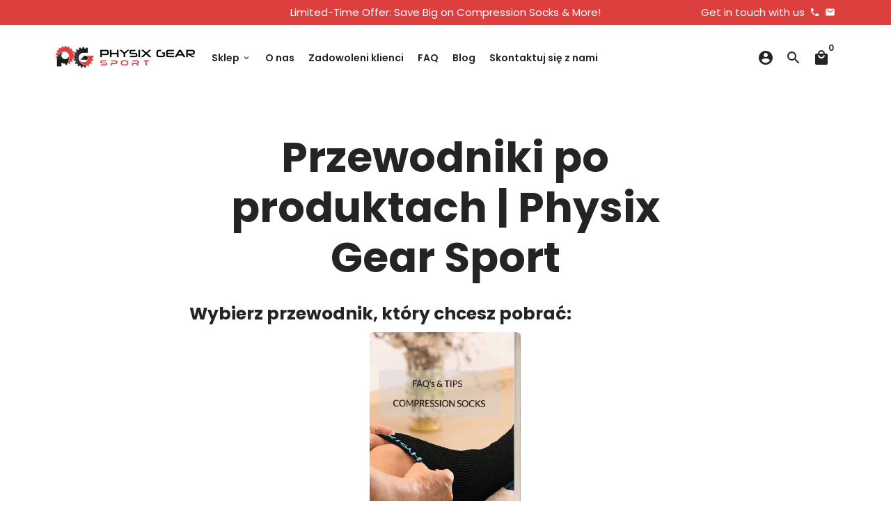

--- FILE ---
content_type: text/html; charset=utf-8
request_url: https://www.physixgear.com/pl/pages/product-guides
body_size: 37911
content:
<!doctype html>
<html lang="pl">
  <head>

    <!-- Basic page needs -->
    <meta charset="utf-8">
    <meta http-equiv="X-UA-Compatible" content="IE=edge,chrome=1">
    <meta name="viewport" content="width=device-width,initial-scale=1,maximum-scale=1,shrink-to-fit=no">
    <meta name="theme-color" content="#FFFFFF">
    <meta name="apple-mobile-web-app-capable" content="yes">
    <meta name="mobile-web-app-capable" content="yes">
    <meta name="author" content="Debutify">

    <!-- Preconnect external resources -->
    <link rel="preconnect" href="https://cdn.shopify.com" crossorigin>
    <link rel="preconnect" href="https://fonts.shopifycdn.com" crossorigin>
    <link rel="preconnect" href="https://shop.app" crossorigin>
    <link rel="preconnect" href="https://monorail-edge.shopifysvc.com"><link rel="preconnect" href="https://debutify.com"><!-- Preload assets -->
    <link rel="preload" href="//www.physixgear.com/cdn/shop/t/73/assets/theme.scss.css?v=101095991025932661641700491794" as="style">
    <link rel="preload" as="font" href="//www.physixgear.com/cdn/fonts/poppins/poppins_n7.56758dcf284489feb014a026f3727f2f20a54626.woff2" type="font/woff2" crossorigin>
    <link rel="preload" as="font" href="//www.physixgear.com/cdn/fonts/poppins/poppins_n6.aa29d4918bc243723d56b59572e18228ed0786f6.woff2" type="font/woff2" crossorigin>
    <link rel="preload" as="font" href="//www.physixgear.com/cdn/fonts/poppins/poppins_n4.0ba78fa5af9b0e1a374041b3ceaadf0a43b41362.woff2" type="font/woff2" crossorigin>
    <link rel="preload" as="font" href="//www.physixgear.com/cdn/shop/t/73/assets/material-icons-round.woff2?v=42163961327098976921696938192" type="font/woff2" crossorigin>
    <link rel="preload" href="//www.physixgear.com/cdn/shop/t/73/assets/jquery-2.2.3.min.js?v=40203790232134668251696938228" as="script">
    <link rel="preload" href="//www.physixgear.com/cdn/shop/t/73/assets/theme.min.js?v=153792277705935674001696938228" as="script">
    <link rel="preload" href="//www.physixgear.com/cdn/shop/t/73/assets/lazysizes.min.js?v=46221891067352676611696938192" as="script">
    <link rel="preload" href="//www.physixgear.com/cdn/shop/t/73/assets/dbtfy-addons.min.js?v=56202883577031072821699389178" as="script"><link rel="canonical" href="https://www.physixgear.com/pl/pages/product-guides"><!-- Fav icon --><link sizes="192x192" rel="shortcut icon" type="image/png" id="favicon" href="//www.physixgear.com/cdn/shop/files/physix_gear_favicon_100x100_crop_center.png?v=1628693134">

    <!-- Title and description -->
    <title>
      Przewodniki po produktach | Ortezy i sprzęt kompresyjny Physix &ndash; Physix Gear Sport
    </title><meta name="description" content="Wybierz swój przewodnik po sprzęcie Physix do pobrania: BEZPŁATNE porady dotyczące używania skarpet uciskowych, ortez, ortez na łokieć i kolano, taśm oporowych, taśm KT, piłek do masażu..."><!-- Social meta --><!-- /snippets/social-meta-tags.liquid --><meta property="og:site_name" content="Physix Gear Sport">
<meta property="og:url" content="https://www.physixgear.com/pl/pages/product-guides">
<meta property="og:title" content="Przewodniki po produktach | Ortezy i sprzęt kompresyjny Physix">
<meta property="og:type" content="website">
<meta property="og:description" content="Wybierz swój przewodnik po sprzęcie Physix do pobrania: BEZPŁATNE porady dotyczące używania skarpet uciskowych, ortez, ortez na łokieć i kolano, taśm oporowych, taśm KT, piłek do masażu..."><meta property="og:image" content="http://www.physixgear.com/cdn/shop/files/physixgear-logo-horizontal_1200x1200.png?v=1614930622">
<meta property="og:image:secure_url" content="https://www.physixgear.com/cdn/shop/files/physixgear-logo-horizontal_1200x1200.png?v=1614930622"><meta name="twitter:card" content="summary_large_image">
<meta name="twitter:title" content="Przewodniki po produktach | Ortezy i sprzęt kompresyjny Physix">
<meta name="twitter:description" content="Wybierz swój przewodnik po sprzęcie Physix do pobrania: BEZPŁATNE porady dotyczące używania skarpet uciskowych, ortez, ortez na łokieć i kolano, taśm oporowych, taśm KT, piłek do masażu...">
<!-- CSS  -->
    <link href="//www.physixgear.com/cdn/shop/t/73/assets/theme.scss.css?v=101095991025932661641700491794" rel="stylesheet" type="text/css" media="all" />
<!-- Load fonts independently to prevent rendering blocks -->
    <style>
      @font-face {
  font-family: Poppins;
  font-weight: 700;
  font-style: normal;
  font-display: swap;
  src: url("//www.physixgear.com/cdn/fonts/poppins/poppins_n7.56758dcf284489feb014a026f3727f2f20a54626.woff2") format("woff2"),
       url("//www.physixgear.com/cdn/fonts/poppins/poppins_n7.f34f55d9b3d3205d2cd6f64955ff4b36f0cfd8da.woff") format("woff");
}

      @font-face {
  font-family: Poppins;
  font-weight: 600;
  font-style: normal;
  font-display: swap;
  src: url("//www.physixgear.com/cdn/fonts/poppins/poppins_n6.aa29d4918bc243723d56b59572e18228ed0786f6.woff2") format("woff2"),
       url("//www.physixgear.com/cdn/fonts/poppins/poppins_n6.5f815d845fe073750885d5b7e619ee00e8111208.woff") format("woff");
}

      @font-face {
  font-family: Poppins;
  font-weight: 400;
  font-style: normal;
  font-display: swap;
  src: url("//www.physixgear.com/cdn/fonts/poppins/poppins_n4.0ba78fa5af9b0e1a374041b3ceaadf0a43b41362.woff2") format("woff2"),
       url("//www.physixgear.com/cdn/fonts/poppins/poppins_n4.214741a72ff2596839fc9760ee7a770386cf16ca.woff") format("woff");
}

      @font-face {
  font-family: Poppins;
  font-weight: 700;
  font-style: normal;
  font-display: swap;
  src: url("//www.physixgear.com/cdn/fonts/poppins/poppins_n7.56758dcf284489feb014a026f3727f2f20a54626.woff2") format("woff2"),
       url("//www.physixgear.com/cdn/fonts/poppins/poppins_n7.f34f55d9b3d3205d2cd6f64955ff4b36f0cfd8da.woff") format("woff");
}

      @font-face {
  font-family: Poppins;
  font-weight: 400;
  font-style: italic;
  font-display: swap;
  src: url("//www.physixgear.com/cdn/fonts/poppins/poppins_i4.846ad1e22474f856bd6b81ba4585a60799a9f5d2.woff2") format("woff2"),
       url("//www.physixgear.com/cdn/fonts/poppins/poppins_i4.56b43284e8b52fc64c1fd271f289a39e8477e9ec.woff") format("woff");
}

      @font-face {
  font-family: Poppins;
  font-weight: 700;
  font-style: italic;
  font-display: swap;
  src: url("//www.physixgear.com/cdn/fonts/poppins/poppins_i7.42fd71da11e9d101e1e6c7932199f925f9eea42d.woff2") format("woff2"),
       url("//www.physixgear.com/cdn/fonts/poppins/poppins_i7.ec8499dbd7616004e21155106d13837fff4cf556.woff") format("woff");
}

      @font-face {
  font-family: Poppins;
  font-weight: 900;
  font-style: normal;
  font-display: swap;
  src: url("//www.physixgear.com/cdn/fonts/poppins/poppins_n9.eb6b9ef01b62e777a960bfd02fc9fb4918cd3eab.woff2") format("woff2"),
       url("//www.physixgear.com/cdn/fonts/poppins/poppins_n9.6501a5bd018e348b6d5d6e8c335f9e7d32a80c36.woff") format("woff");
}

      @font-face {
        font-family: Material Icons Round;
        font-weight: 400;
        font-style: normal;
        font-display: block;
        src: url(//www.physixgear.com/cdn/shop/t/73/assets/material-icons-round.woff2?v=42163961327098976921696938192) format("woff2");
      }
    </style>

    <!-- Google Tag Manager --><!-- Theme strings and settings --><script>
  window.theme = window.theme || {};

  theme.routes = {
    predictive_search_url: "\/pl\/search\/suggest",
    cart_url: "\/pl\/cart"
  };

  theme.settings = {
    cartType: "page",
    enableCartMessage: true,
    saleType: "amount",
    stickyHeader: false,
    heightHeader: 94,
    heightHeaderMobile: 60,
    icon: "material-icons-round",
    currencyOriginalPrice: true,
    customCurrency: false,
    facebookPageId: "",
    dbtfyATCAnimationType: "shakeX",
    dbtfyATCAnimationInterval: 10,
    dbtfyShopProtectImage: true,
    dbtfyShopProtectDrag: true,
    dbtfyShopProtectTextProduct: true,
    dbtfyShopProtectTextArticle: true,
    dbtfyShopProtectCollection: true,
    dbtfySkipCart: false,
    isSearchEnabled: true,
    enableHistoryState: true,
    customScript: "",
    dbtfyInactiveTabFirstMessage: "🔥 Nie zapomnij o tym...",
    dbtfyInactiveTabSecondMessage: "🔥 Wracaj!",
    dbtfyInactiveTabDelay: 1,
    faviconImage: "\/\/www.physixgear.com\/cdn\/shop\/files\/physix_gear_favicon_100x100_crop_center.png?v=1628693134",
    cartFaviconImage:"",
    dbtfyCartSavings: true,
    dbtfyCookieBoxEUOnly: false,
    dbtfyGiftWrap: false,
    dbtfyDeliveryDateRequired: false,
    dbtfyOrderFeedbackRequired: false
  };

  theme.variables = {
    small: 769,
    postSmall: 769.1,
    animationDuration: 600,
    animationSlow: 1000,
    transitionSpeed: 300,
    addonsLink: "\/\/www.physixgear.com\/cdn\/shop\/t\/73\/assets\/dbtfy-addons.min.js?v=56202883577031072821699389178",
    fastClickPluginLink: "\/\/www.physixgear.com\/cdn\/shop\/t\/73\/assets\/FastClick.js?v=80848051190165111191696938192",
    jQueryUIPluginLink: "\/\/www.physixgear.com\/cdn\/shop\/t\/73\/assets\/jquery-ui.min.js?v=70596825350812787271696938191",
    jQueryUIAutocompletePluginLink: "\/\/www.physixgear.com\/cdn\/shop\/t\/73\/assets\/jquery.ui.autocomplete.scroll.min.js?v=65694924680175604831696938191",
    jQueryExitIntentPluginLink: "\/\/www.physixgear.com\/cdn\/shop\/t\/73\/assets\/jquery.exitintent.min.js?v=141936771459652646111696938192",
    trackingPluginLink: "\/\/www.17track.net\/externalcall.js",
    speedBoosterPluginLink: "\/\/www.physixgear.com\/cdn\/shop\/t\/73\/assets\/instant.page.min.js?v=48382595191374339231696938191",
    ajaxinatePluginLink: "\/\/www.physixgear.com\/cdn\/shop\/t\/73\/assets\/infinite-scroll.min.js?v=117414503875394727771696938192",
    datePickerPluginLink: "\/\/www.physixgear.com\/cdn\/shop\/t\/73\/assets\/flatpickr.min.js?v=102895051017460611671696938192",
    cartCount: 0,
    shopLocales: [{"shop_locale":{"locale":"en","enabled":true,"primary":true,"published":true}},{"shop_locale":{"locale":"es","enabled":true,"primary":false,"published":true}},{"shop_locale":{"locale":"pl","enabled":true,"primary":false,"published":true}},{"shop_locale":{"locale":"it","enabled":true,"primary":false,"published":true}},{"shop_locale":{"locale":"de","enabled":true,"primary":false,"published":true}},{"shop_locale":{"locale":"fr","enabled":true,"primary":false,"published":true}}],
    productPlaceholderSvg: "\u003csvg class=\"placeholder-svg\" xmlns=\"http:\/\/www.w3.org\/2000\/svg\" viewBox=\"0 0 525.5 525.5\"\u003e\u003cpath d=\"M375.5 345.2c0-.1 0-.1 0 0 0-.1 0-.1 0 0-1.1-2.9-2.3-5.5-3.4-7.8-1.4-4.7-2.4-13.8-.5-19.8 3.4-10.6 3.6-40.6 1.2-54.5-2.3-14-12.3-29.8-18.5-36.9-5.3-6.2-12.8-14.9-15.4-17.9 8.6-5.6 13.3-13.3 14-23 0-.3 0-.6.1-.8.4-4.1-.6-9.9-3.9-13.5-2.1-2.3-4.8-3.5-8-3.5h-54.9c-.8-7.1-3-13-5.2-17.5-6.8-13.9-12.5-16.5-21.2-16.5h-.7c-8.7 0-14.4 2.5-21.2 16.5-2.2 4.5-4.4 10.4-5.2 17.5h-48.5c-3.2 0-5.9 1.2-8 3.5-3.2 3.6-4.3 9.3-3.9 13.5 0 .2 0 .5.1.8.7 9.8 5.4 17.4 14 23-2.6 3.1-10.1 11.7-15.4 17.9-6.1 7.2-16.1 22.9-18.5 36.9-2.2 13.3-1.2 47.4 1 54.9 1.1 3.8 1.4 14.5-.2 19.4-1.2 2.4-2.3 5-3.4 7.9-4.4 11.6-6.2 26.3-5 32.6 1.8 9.9 16.5 14.4 29.4 14.4h176.8c12.9 0 27.6-4.5 29.4-14.4 1.2-6.5-.5-21.1-5-32.7zm-97.7-178c.3-3.2.8-10.6-.2-18 2.4 4.3 5 10.5 5.9 18h-5.7zm-36.3-17.9c-1 7.4-.5 14.8-.2 18h-5.7c.9-7.5 3.5-13.7 5.9-18zm4.5-6.9c0-.1.1-.2.1-.4 4.4-5.3 8.4-5.8 13.1-5.8h.7c4.7 0 8.7.6 13.1 5.8 0 .1 0 .2.1.4 3.2 8.9 2.2 21.2 1.8 25h-30.7c-.4-3.8-1.3-16.1 1.8-25zm-70.7 42.5c0-.3 0-.6-.1-.9-.3-3.4.5-8.4 3.1-11.3 1-1.1 2.1-1.7 3.4-2.1l-.6.6c-2.8 3.1-3.7 8.1-3.3 11.6 0 .2 0 .5.1.8.3 3.5.9 11.7 10.6 18.8.3.2.8.2 1-.2.2-.3.2-.8-.2-1-9.2-6.7-9.8-14.4-10-17.7 0-.3 0-.6-.1-.8-.3-3.2.5-7.7 3-10.5.8-.8 1.7-1.5 2.6-1.9h155.7c1 .4 1.9 1.1 2.6 1.9 2.5 2.8 3.3 7.3 3 10.5 0 .2 0 .5-.1.8-.3 3.6-1 13.1-13.8 20.1-.3.2-.5.6-.3 1 .1.2.4.4.6.4.1 0 .2 0 .3-.1 13.5-7.5 14.3-17.5 14.6-21.3 0-.3 0-.5.1-.8.4-3.5-.5-8.5-3.3-11.6l-.6-.6c1.3.4 2.5 1.1 3.4 2.1 2.6 2.9 3.5 7.9 3.1 11.3 0 .3 0 .6-.1.9-1.5 20.9-23.6 31.4-65.5 31.4h-43.8c-41.8 0-63.9-10.5-65.4-31.4zm91 89.1h-7c0-1.5 0-3-.1-4.2-.2-12.5-2.2-31.1-2.7-35.1h3.6c.8 0 1.4-.6 1.4-1.4v-14.1h2.4v14.1c0 .8.6 1.4 1.4 1.4h3.7c-.4 3.9-2.4 22.6-2.7 35.1v4.2zm65.3 11.9h-16.8c-.4 0-.7.3-.7.7 0 .4.3.7.7.7h16.8v2.8h-62.2c0-.9-.1-1.9-.1-2.8h33.9c.4 0 .7-.3.7-.7 0-.4-.3-.7-.7-.7h-33.9c-.1-3.2-.1-6.3-.1-9h62.5v9zm-12.5 24.4h-6.3l.2-1.6h5.9l.2 1.6zm-5.8-4.5l1.6-12.3h2l1.6 12.3h-5.2zm-57-19.9h-62.4v-9h62.5c0 2.7 0 5.8-.1 9zm-62.4 1.4h62.4c0 .9-.1 1.8-.1 2.8H194v-2.8zm65.2 0h7.3c0 .9.1 1.8.1 2.8H259c.1-.9.1-1.8.1-2.8zm7.2-1.4h-7.2c.1-3.2.1-6.3.1-9h7c0 2.7 0 5.8.1 9zm-7.7-66.7v6.8h-9v-6.8h9zm-8.9 8.3h9v.7h-9v-.7zm0 2.1h9v2.3h-9v-2.3zm26-1.4h-9v-.7h9v.7zm-9 3.7v-2.3h9v2.3h-9zm9-5.9h-9v-6.8h9v6.8zm-119.3 91.1c-2.1-7.1-3-40.9-.9-53.6 2.2-13.5 11.9-28.6 17.8-35.6 5.6-6.5 13.5-15.7 15.7-18.3 11.4 6.4 28.7 9.6 51.8 9.6h6v14.1c0 .8.6 1.4 1.4 1.4h5.4c.3 3.1 2.4 22.4 2.7 35.1 0 1.2.1 2.6.1 4.2h-63.9c-.8 0-1.4.6-1.4 1.4v16.1c0 .8.6 1.4 1.4 1.4H256c-.8 11.8-2.8 24.7-8 33.3-2.6 4.4-4.9 8.5-6.9 12.2-.4.7-.1 1.6.6 1.9.2.1.4.2.6.2.5 0 1-.3 1.3-.8 1.9-3.7 4.2-7.7 6.8-12.1 5.4-9.1 7.6-22.5 8.4-34.7h7.8c.7 11.2 2.6 23.5 7.1 32.4.2.5.8.8 1.3.8.2 0 .4 0 .6-.2.7-.4 1-1.2.6-1.9-4.3-8.5-6.1-20.3-6.8-31.1H312l-2.4 18.6c-.1.4.1.8.3 1.1.3.3.7.5 1.1.5h9.6c.4 0 .8-.2 1.1-.5.3-.3.4-.7.3-1.1l-2.4-18.6H333c.8 0 1.4-.6 1.4-1.4v-16.1c0-.8-.6-1.4-1.4-1.4h-63.9c0-1.5 0-2.9.1-4.2.2-12.7 2.3-32 2.7-35.1h5.2c.8 0 1.4-.6 1.4-1.4v-14.1h6.2c23.1 0 40.4-3.2 51.8-9.6 2.3 2.6 10.1 11.8 15.7 18.3 5.9 6.9 15.6 22.1 17.8 35.6 2.2 13.4 2 43.2-1.1 53.1-1.2 3.9-1.4 8.7-1 13-1.7-2.8-2.9-4.4-3-4.6-.2-.3-.6-.5-.9-.6h-.5c-.2 0-.4.1-.5.2-.6.5-.8 1.4-.3 2 0 0 .2.3.5.8 1.4 2.1 5.6 8.4 8.9 16.7h-42.9v-43.8c0-.8-.6-1.4-1.4-1.4s-1.4.6-1.4 1.4v44.9c0 .1-.1.2-.1.3 0 .1 0 .2.1.3v9c-1.1 2-3.9 3.7-10.5 3.7h-7.5c-.4 0-.7.3-.7.7 0 .4.3.7.7.7h7.5c5 0 8.5-.9 10.5-2.8-.1 3.1-1.5 6.5-10.5 6.5H210.4c-9 0-10.5-3.4-10.5-6.5 2 1.9 5.5 2.8 10.5 2.8h67.4c.4 0 .7-.3.7-.7 0-.4-.3-.7-.7-.7h-67.4c-6.7 0-9.4-1.7-10.5-3.7v-54.5c0-.8-.6-1.4-1.4-1.4s-1.4.6-1.4 1.4v43.8h-43.6c4.2-10.2 9.4-17.4 9.5-17.5.5-.6.3-1.5-.3-2s-1.5-.3-2 .3c-.1.2-1.4 2-3.2 5 .1-4.9-.4-10.2-1.1-12.8zm221.4 60.2c-1.5 8.3-14.9 12-26.6 12H174.4c-11.8 0-25.1-3.8-26.6-12-1-5.7.6-19.3 4.6-30.2H197v9.8c0 6.4 4.5 9.7 13.4 9.7h105.4c8.9 0 13.4-3.3 13.4-9.7v-9.8h44c4 10.9 5.6 24.5 4.6 30.2z\"\/\u003e\u003cpath d=\"M286.1 359.3c0 .4.3.7.7.7h14.7c.4 0 .7-.3.7-.7 0-.4-.3-.7-.7-.7h-14.7c-.3 0-.7.3-.7.7zm5.3-145.6c13.5-.5 24.7-2.3 33.5-5.3.4-.1.6-.5.4-.9-.1-.4-.5-.6-.9-.4-8.6 3-19.7 4.7-33 5.2-.4 0-.7.3-.7.7 0 .4.3.7.7.7zm-11.3.1c.4 0 .7-.3.7-.7 0-.4-.3-.7-.7-.7H242c-19.9 0-35.3-2.5-45.9-7.4-.4-.2-.8 0-.9.3-.2.4 0 .8.3.9 10.8 5 26.4 7.5 46.5 7.5h38.1zm-7.2 116.9c.4.1.9.1 1.4.1 1.7 0 3.4-.7 4.7-1.9 1.4-1.4 1.9-3.2 1.5-5-.2-.8-.9-1.2-1.7-1.1-.8.2-1.2.9-1.1 1.7.3 1.2-.4 2-.7 2.4-.9.9-2.2 1.3-3.4 1-.8-.2-1.5.3-1.7 1.1s.2 1.5 1 1.7z\"\/\u003e\u003cpath d=\"M275.5 331.6c-.8 0-1.4.6-1.5 1.4 0 .8.6 1.4 1.4 1.5h.3c3.6 0 7-2.8 7.7-6.3.2-.8-.4-1.5-1.1-1.7-.8-.2-1.5.4-1.7 1.1-.4 2.3-2.8 4.2-5.1 4zm5.4 1.6c-.6.5-.6 1.4-.1 2 1.1 1.3 2.5 2.2 4.2 2.8.2.1.3.1.5.1.6 0 1.1-.3 1.3-.9.3-.7-.1-1.6-.8-1.8-1.2-.5-2.2-1.2-3-2.1-.6-.6-1.5-.6-2.1-.1zm-38.2 12.7c.5 0 .9 0 1.4-.1.8-.2 1.3-.9 1.1-1.7-.2-.8-.9-1.3-1.7-1.1-1.2.3-2.5-.1-3.4-1-.4-.4-1-1.2-.8-2.4.2-.8-.3-1.5-1.1-1.7-.8-.2-1.5.3-1.7 1.1-.4 1.8.1 3.7 1.5 5 1.2 1.2 2.9 1.9 4.7 1.9z\"\/\u003e\u003cpath d=\"M241.2 349.6h.3c.8 0 1.4-.7 1.4-1.5s-.7-1.4-1.5-1.4c-2.3.1-4.6-1.7-5.1-4-.2-.8-.9-1.3-1.7-1.1-.8.2-1.3.9-1.1 1.7.7 3.5 4.1 6.3 7.7 6.3zm-9.7 3.6c.2 0 .3 0 .5-.1 1.6-.6 3-1.6 4.2-2.8.5-.6.5-1.5-.1-2s-1.5-.5-2 .1c-.8.9-1.8 1.6-3 2.1-.7.3-1.1 1.1-.8 1.8 0 .6.6.9 1.2.9z\"\/\u003e\u003c\/svg\u003e"
  };

  theme.strings = {
    zoomClose: "Zamknij (Esc)",
    zoomPrev: "Poprzedni (klawisz strzałki w lewo)",
    zoomNext: "Dalej (klawisz strzałki w prawo)",
    moneyFormat: "\u003cspan class=transcy-money\u003e${{amount}}\u003c\/span\u003e",
    moneyWithCurrencyFormat: "${{amount}} USD",
    currencyFormat: "money_format",
    saveFormat: "Zapisz {{ saved_amount }}",
    addressError: "Błąd wyszukiwania tego adresu",
    addressNoResults: "Brak wyników dla tego adresu",
    addressQueryLimit: "Przekroczyłeś limit użycia Google API. Rozważ uaktualnienie do \u003ca href=\"https:\/\/developers.google.com\/maps\/premium\/usage-limits\"\u003eplanu Premium\u003c\/a\u003e .",
    authError: "Wystąpił problem z uwierzytelnieniem Twojego konta Map Google.",
    cartCookie: "Włącz pliki cookie, aby korzystać z koszyka",
    addToCart: "Dodaj do koszyka",
    soldOut: "Wyprzedane",
    unavailable: "Niedostępne",
    regularPrice: "Normalna cena",
    salePrice: "Cena sprzedaży",
    saveLabel: "Zapisz {{ saved_amount }}",
    quantityLabel: "Ilość",
    closeText: "zamknij (esc)",
    shopCurrency: "USD",
    months: {
      full: {
        1: "Styczeń",
        2: "Luty",
        3: "Marsz",
        4: "Kwiecień",
        5: "Móc",
        6: "Czerwiec",
        7: "Lipiec",
        8: "Sierpień",
        9: "Wrzesień",
        10: "Październik",
        11: "Listopad",
        12: "Grudzień"
      },
      short: {
        1: "styczeń",
        2: "luty",
        3: "Zniszczyć",
        4: "kwiecień",
        5: "Móc",
        6: "czerwiec",
        7: "lipiec",
        8: "sierpień",
        9: "wrzesień",
        10: "październik",
        11: "listopad",
        12: "grudzień"
      }
    },
    weekdays: {
      full: {
        0: "Niedziela",
        1: "Poniedziałek",
        2: "Wtorek",
        3: "Środa",
        4: "Czwartek",
        5: "Piątek",
        6: "Sobota"
      },
      short: {
        0: "Słońce",
        1: "Mój",
        2: "wt",
        3: "Poślubić",
        4: "Zbierać",
        5: "pt",
        6: "sob"
      }
    },
    agreeTermsWarningMessage: "Aby przejść do kasy, musisz zaakceptować warunki sprzedaży.",
    deliveryDateWarningMessage: "Dokonaj wyboru, aby kontynuować",shopPrimaryLocale: "en",};

  theme.addons = {"addons": {"dbtfy_addtocart_animation": false,"dbtfy_age_check": false, "dbtfy_agree_to_terms": false,"dbtfy_automatic_geolocation": false,"dbtfy_back_in_stock": false,"dbtfy_back_to_top": false,"dbtfy_cart_favicon": true,"dbtfy_cart_discount": false,"dbtfy_cart_goal": true,"dbtfy_cart_notification": true,"dbtfy_cart_reminder": true,"dbtfy_cart_savings": true,"dbtfy_cart_upsell": true,"dbtfy_collection_addtocart": false,"dbtfy_collection_filters": true,"dbtfy_color_swatches": false,"dbtfy_cookie_box": true,"dbtfy_custom_currencies": false,"dbtfy_customizable_products": false,"dbtfy_delivery_date": false,"dbtfy_delivery_time": false,"dbtfy_discount_saved": false,"dbtfy_facebook_messenger": false,"dbtfy_faq_page": true,"dbtfy_gift_wrap": false,"dbtfy_infinite_scroll": true,"dbtfy_inactive_tab_message": true,"dbtfy_instagram_feed": false,"dbtfy_inventory_quantity": true,"dbtfy_linked_options": false ,"dbtfy_mega_menu": false,"dbtfy_menu_bar": true,"dbtfy_minimum_order": false,"dbtfy_newsletter_popup": true,"dbtfy_order_feedback": false,"dbtfy_order_tracking": false,"dbtfy_page_speed_booster": true,"dbtfy_page_transition": false,"dbtfy_pricing_table": false,"dbtfy_product_bullet_points": true,"dbtfy_product_image_crop": true,"dbtfy_product_swatches": false,"dbtfy_product_tabs": true,"dbtfy_quantity_breaks": false,"dbtfy_quick_compare": false,"dbtfy_quick_view": true,"dbtfy_recently_viewed": false,"dbtfy_remove_debutify_branding": true,"dbtfy_shop_protect": false,"dbtfy_show_second_image_on_hover": true,"dbtfy_skip_cart": false,"dbtfy_size_chart": false,"dbtfy_smart_search": true,"dbtfy_social_discount": false,"dbtfy_sticky_addtocart": true,"dbtfy_sticky_header": false,"dbtfy_synced_variant_image": true,"dbtfy_trust_badge": true,"dbtfy_upsell_bundles": false,"dbtfy_upsell_popup": false,"dbtfy_wish_list": false}}


  window.lazySizesConfig = window.lazySizesConfig || {};
  window.lazySizesConfig.customMedia = {
    "--small": `(max-width: ${theme.variables.small}px)`
  };
</script>
<!-- JS --><script>
  document.addEventListener("dbtfy:loaded",(d=>{window.enabledAddons=d.detail.enabledAddons,window.pAmount=d.detail.premiumAddons||100,window.sAmount=d.detail.standardAddons||100,window.plan=d.detail.plan}));
</script><script src="//www.physixgear.com/cdn/shop/t/73/assets/jquery-2.2.3.min.js?v=40203790232134668251696938228" type="text/javascript"></script>

    <script src="//www.physixgear.com/cdn/shop/t/73/assets/theme.min.js?v=153792277705935674001696938228" defer="defer"></script>

    <script src="//www.physixgear.com/cdn/shop/t/73/assets/lazysizes.min.js?v=46221891067352676611696938192" async="async"></script><!-- Header hook for plugins -->
    <script>window.performance && window.performance.mark && window.performance.mark('shopify.content_for_header.start');</script><meta id="shopify-digital-wallet" name="shopify-digital-wallet" content="/13054813/digital_wallets/dialog">
<meta name="shopify-checkout-api-token" content="912d950cb4137f7e7da9ff1c3715c948">
<meta id="in-context-paypal-metadata" data-shop-id="13054813" data-venmo-supported="true" data-environment="production" data-locale="pl_PL" data-paypal-v4="true" data-currency="USD">
<link rel="alternate" hreflang="x-default" href="https://www.physixgear.com/pages/product-guides">
<link rel="alternate" hreflang="en" href="https://www.physixgear.com/pages/product-guides">
<link rel="alternate" hreflang="es" href="https://www.physixgear.com/es/pages/product-guides">
<link rel="alternate" hreflang="pl" href="https://www.physixgear.com/pl/pages/product-guides">
<link rel="alternate" hreflang="it" href="https://www.physixgear.com/it/pages/product-guides">
<link rel="alternate" hreflang="de" href="https://www.physixgear.com/de/pages/product-guides">
<link rel="alternate" hreflang="fr" href="https://www.physixgear.com/fr/pages/product-guides">
<link rel="alternate" hreflang="en-DE" href="https://www.physixgear.com/en-de/pages/product-guides">
<link rel="alternate" hreflang="de-DE" href="https://www.physixgear.com/de-de/pages/product-guides">
<link rel="alternate" hreflang="en-FR" href="https://www.physixgear.com/en-fr/pages/product-guides">
<link rel="alternate" hreflang="fr-FR" href="https://www.physixgear.com/fr-fr/pages/product-guides">
<link rel="alternate" hreflang="en-IT" href="https://www.physixgear.com/en-it/pages/product-guides">
<link rel="alternate" hreflang="it-IT" href="https://www.physixgear.com/it-it/pages/product-guides">
<link rel="alternate" hreflang="en-ES" href="https://www.physixgear.com/en-es/pages/product-guides">
<link rel="alternate" hreflang="es-ES" href="https://www.physixgear.com/es-es/pages/product-guides">
<link rel="alternate" hreflang="en-CA" href="https://www.physixgear.com/en-ca/pages/product-guides">
<link rel="alternate" hreflang="hi-CA" href="https://www.physixgear.com/hi-ca/pages/product-guides">
<link rel="alternate" hreflang="en-GB" href="https://www.physixgear.com/en-gb/pages/product-guides">
<script async="async" src="/checkouts/internal/preloads.js?locale=pl-US"></script>
<link rel="preconnect" href="https://shop.app" crossorigin="anonymous">
<script async="async" src="https://shop.app/checkouts/internal/preloads.js?locale=pl-US&shop_id=13054813" crossorigin="anonymous"></script>
<script id="apple-pay-shop-capabilities" type="application/json">{"shopId":13054813,"countryCode":"US","currencyCode":"USD","merchantCapabilities":["supports3DS"],"merchantId":"gid:\/\/shopify\/Shop\/13054813","merchantName":"Physix Gear Sport","requiredBillingContactFields":["postalAddress","email"],"requiredShippingContactFields":["postalAddress","email"],"shippingType":"shipping","supportedNetworks":["visa","masterCard","amex","discover","elo","jcb"],"total":{"type":"pending","label":"Physix Gear Sport","amount":"1.00"},"shopifyPaymentsEnabled":true,"supportsSubscriptions":true}</script>
<script id="shopify-features" type="application/json">{"accessToken":"912d950cb4137f7e7da9ff1c3715c948","betas":["rich-media-storefront-analytics"],"domain":"www.physixgear.com","predictiveSearch":true,"shopId":13054813,"locale":"pl"}</script>
<script>var Shopify = Shopify || {};
Shopify.shop = "physix-gear-sport.myshopify.com";
Shopify.locale = "pl";
Shopify.currency = {"active":"USD","rate":"1.0"};
Shopify.country = "US";
Shopify.theme = {"name":"Physix Gear - Debutify x Patrick","id":122654359615,"schema_name":"Debutify","schema_version":"5.0.2","theme_store_id":null,"role":"main"};
Shopify.theme.handle = "null";
Shopify.theme.style = {"id":null,"handle":null};
Shopify.cdnHost = "www.physixgear.com/cdn";
Shopify.routes = Shopify.routes || {};
Shopify.routes.root = "/pl/";</script>
<script type="module">!function(o){(o.Shopify=o.Shopify||{}).modules=!0}(window);</script>
<script>!function(o){function n(){var o=[];function n(){o.push(Array.prototype.slice.apply(arguments))}return n.q=o,n}var t=o.Shopify=o.Shopify||{};t.loadFeatures=n(),t.autoloadFeatures=n()}(window);</script>
<script>
  window.ShopifyPay = window.ShopifyPay || {};
  window.ShopifyPay.apiHost = "shop.app\/pay";
  window.ShopifyPay.redirectState = null;
</script>
<script id="shop-js-analytics" type="application/json">{"pageType":"page"}</script>
<script defer="defer" async type="module" src="//www.physixgear.com/cdn/shopifycloud/shop-js/modules/v2/client.init-shop-cart-sync_DT_kDNqE.pl.esm.js"></script>
<script defer="defer" async type="module" src="//www.physixgear.com/cdn/shopifycloud/shop-js/modules/v2/chunk.common_B-_zhGeS.esm.js"></script>
<script type="module">
  await import("//www.physixgear.com/cdn/shopifycloud/shop-js/modules/v2/client.init-shop-cart-sync_DT_kDNqE.pl.esm.js");
await import("//www.physixgear.com/cdn/shopifycloud/shop-js/modules/v2/chunk.common_B-_zhGeS.esm.js");

  window.Shopify.SignInWithShop?.initShopCartSync?.({"fedCMEnabled":true,"windoidEnabled":true});

</script>
<script>
  window.Shopify = window.Shopify || {};
  if (!window.Shopify.featureAssets) window.Shopify.featureAssets = {};
  window.Shopify.featureAssets['shop-js'] = {"shop-cart-sync":["modules/v2/client.shop-cart-sync_DMSVa0nh.pl.esm.js","modules/v2/chunk.common_B-_zhGeS.esm.js"],"init-fed-cm":["modules/v2/client.init-fed-cm_y48mDnvM.pl.esm.js","modules/v2/chunk.common_B-_zhGeS.esm.js"],"init-windoid":["modules/v2/client.init-windoid_CcDHcSa1.pl.esm.js","modules/v2/chunk.common_B-_zhGeS.esm.js"],"shop-cash-offers":["modules/v2/client.shop-cash-offers_ErTRlPgg.pl.esm.js","modules/v2/chunk.common_B-_zhGeS.esm.js","modules/v2/chunk.modal_BOhAcFG8.esm.js"],"shop-button":["modules/v2/client.shop-button_DMHNt1Gg.pl.esm.js","modules/v2/chunk.common_B-_zhGeS.esm.js"],"init-shop-email-lookup-coordinator":["modules/v2/client.init-shop-email-lookup-coordinator_Dg4cyMJu.pl.esm.js","modules/v2/chunk.common_B-_zhGeS.esm.js"],"shop-toast-manager":["modules/v2/client.shop-toast-manager_AWqO9ifV.pl.esm.js","modules/v2/chunk.common_B-_zhGeS.esm.js"],"shop-login-button":["modules/v2/client.shop-login-button_BXikGpcM.pl.esm.js","modules/v2/chunk.common_B-_zhGeS.esm.js","modules/v2/chunk.modal_BOhAcFG8.esm.js"],"avatar":["modules/v2/client.avatar_BTnouDA3.pl.esm.js"],"init-shop-cart-sync":["modules/v2/client.init-shop-cart-sync_DT_kDNqE.pl.esm.js","modules/v2/chunk.common_B-_zhGeS.esm.js"],"pay-button":["modules/v2/client.pay-button_B0tFqrVH.pl.esm.js","modules/v2/chunk.common_B-_zhGeS.esm.js"],"init-shop-for-new-customer-accounts":["modules/v2/client.init-shop-for-new-customer-accounts_CpPlNu9a.pl.esm.js","modules/v2/client.shop-login-button_BXikGpcM.pl.esm.js","modules/v2/chunk.common_B-_zhGeS.esm.js","modules/v2/chunk.modal_BOhAcFG8.esm.js"],"init-customer-accounts-sign-up":["modules/v2/client.init-customer-accounts-sign-up_m8rztDHB.pl.esm.js","modules/v2/client.shop-login-button_BXikGpcM.pl.esm.js","modules/v2/chunk.common_B-_zhGeS.esm.js","modules/v2/chunk.modal_BOhAcFG8.esm.js"],"shop-follow-button":["modules/v2/client.shop-follow-button_CQzjDqEN.pl.esm.js","modules/v2/chunk.common_B-_zhGeS.esm.js","modules/v2/chunk.modal_BOhAcFG8.esm.js"],"checkout-modal":["modules/v2/client.checkout-modal_CUthRLbm.pl.esm.js","modules/v2/chunk.common_B-_zhGeS.esm.js","modules/v2/chunk.modal_BOhAcFG8.esm.js"],"init-customer-accounts":["modules/v2/client.init-customer-accounts_J-1vuetF.pl.esm.js","modules/v2/client.shop-login-button_BXikGpcM.pl.esm.js","modules/v2/chunk.common_B-_zhGeS.esm.js","modules/v2/chunk.modal_BOhAcFG8.esm.js"],"lead-capture":["modules/v2/client.lead-capture_BE6KpLA7.pl.esm.js","modules/v2/chunk.common_B-_zhGeS.esm.js","modules/v2/chunk.modal_BOhAcFG8.esm.js"],"shop-login":["modules/v2/client.shop-login_hNPKf19L.pl.esm.js","modules/v2/chunk.common_B-_zhGeS.esm.js","modules/v2/chunk.modal_BOhAcFG8.esm.js"],"payment-terms":["modules/v2/client.payment-terms_CIawVVr2.pl.esm.js","modules/v2/chunk.common_B-_zhGeS.esm.js","modules/v2/chunk.modal_BOhAcFG8.esm.js"]};
</script>
<script>(function() {
  var isLoaded = false;
  function asyncLoad() {
    if (isLoaded) return;
    isLoaded = true;
    var urls = ["https:\/\/loox.io\/widget\/EkW4bllwUK\/loox.1602093283804.js?shop=physix-gear-sport.myshopify.com","https:\/\/d23dclunsivw3h.cloudfront.net\/redirect-app.js?shop=physix-gear-sport.myshopify.com","https:\/\/instafeed.nfcube.com\/cdn\/9f8503634d2494d4c3748a6dda151446.js?shop=physix-gear-sport.myshopify.com","https:\/\/swift.perfectapps.io\/store\/assets\/dist\/js\/main.min.js?v=1_1660053575\u0026shop=physix-gear-sport.myshopify.com","https:\/\/reconvert-cdn.com\/assets\/js\/store_reconvert_node.js?v=2\u0026scid=NmU5ZDE5NjY3MzY1YjYxNjUyMjEyODY1YTkzNzVkMWEuMDZjZWQzOGIyZWQ5MGE1OWY2N2ZkNzZiZDBjZDJkYTE=\u0026shop=physix-gear-sport.myshopify.com","https:\/\/reconvert-cdn.com\/assets\/js\/reconvert_script_tags.mini.js?scid=NmU5ZDE5NjY3MzY1YjYxNjUyMjEyODY1YTkzNzVkMWEuMDZjZWQzOGIyZWQ5MGE1OWY2N2ZkNzZiZDBjZDJkYTE=\u0026shop=physix-gear-sport.myshopify.com","https:\/\/cdn.jsdelivr.net\/gh\/apphq\/slidecart-dist@master\/slidecarthq-forward.js?4\u0026shop=physix-gear-sport.myshopify.com","https:\/\/cdn.shopify.com\/s\/files\/1\/1305\/4813\/t\/73\/assets\/booster_eu_cookie_13054813.js?v=1696942921\u0026shop=physix-gear-sport.myshopify.com","https:\/\/static.klaviyo.com\/onsite\/js\/LrVGjN\/klaviyo.js?company_id=LrVGjN\u0026shop=physix-gear-sport.myshopify.com","https:\/\/cdn.hextom.com\/js\/freeshippingbar.js?shop=physix-gear-sport.myshopify.com"];
    for (var i = 0; i < urls.length; i++) {
      var s = document.createElement('script');
      s.type = 'text/javascript';
      s.async = true;
      s.src = urls[i];
      var x = document.getElementsByTagName('script')[0];
      x.parentNode.insertBefore(s, x);
    }
  };
  if(window.attachEvent) {
    window.attachEvent('onload', asyncLoad);
  } else {
    window.addEventListener('load', asyncLoad, false);
  }
})();</script>
<script id="__st">var __st={"a":13054813,"offset":0,"reqid":"c31c25de-696a-4c7d-8e08-6291921a5134-1768883992","pageurl":"www.physixgear.com\/pl\/pages\/product-guides","s":"pages-22813835327","u":"dd4019b5027c","p":"page","rtyp":"page","rid":22813835327};</script>
<script>window.ShopifyPaypalV4VisibilityTracking = true;</script>
<script id="captcha-bootstrap">!function(){'use strict';const t='contact',e='account',n='new_comment',o=[[t,t],['blogs',n],['comments',n],[t,'customer']],c=[[e,'customer_login'],[e,'guest_login'],[e,'recover_customer_password'],[e,'create_customer']],r=t=>t.map((([t,e])=>`form[action*='/${t}']:not([data-nocaptcha='true']) input[name='form_type'][value='${e}']`)).join(','),a=t=>()=>t?[...document.querySelectorAll(t)].map((t=>t.form)):[];function s(){const t=[...o],e=r(t);return a(e)}const i='password',u='form_key',d=['recaptcha-v3-token','g-recaptcha-response','h-captcha-response',i],f=()=>{try{return window.sessionStorage}catch{return}},m='__shopify_v',_=t=>t.elements[u];function p(t,e,n=!1){try{const o=window.sessionStorage,c=JSON.parse(o.getItem(e)),{data:r}=function(t){const{data:e,action:n}=t;return t[m]||n?{data:e,action:n}:{data:t,action:n}}(c);for(const[e,n]of Object.entries(r))t.elements[e]&&(t.elements[e].value=n);n&&o.removeItem(e)}catch(o){console.error('form repopulation failed',{error:o})}}const l='form_type',E='cptcha';function T(t){t.dataset[E]=!0}const w=window,h=w.document,L='Shopify',v='ce_forms',y='captcha';let A=!1;((t,e)=>{const n=(g='f06e6c50-85a8-45c8-87d0-21a2b65856fe',I='https://cdn.shopify.com/shopifycloud/storefront-forms-hcaptcha/ce_storefront_forms_captcha_hcaptcha.v1.5.2.iife.js',D={infoText:'Chronione przez hCaptcha',privacyText:'Prywatność',termsText:'Warunki'},(t,e,n)=>{const o=w[L][v],c=o.bindForm;if(c)return c(t,g,e,D).then(n);var r;o.q.push([[t,g,e,D],n]),r=I,A||(h.body.append(Object.assign(h.createElement('script'),{id:'captcha-provider',async:!0,src:r})),A=!0)});var g,I,D;w[L]=w[L]||{},w[L][v]=w[L][v]||{},w[L][v].q=[],w[L][y]=w[L][y]||{},w[L][y].protect=function(t,e){n(t,void 0,e),T(t)},Object.freeze(w[L][y]),function(t,e,n,w,h,L){const[v,y,A,g]=function(t,e,n){const i=e?o:[],u=t?c:[],d=[...i,...u],f=r(d),m=r(i),_=r(d.filter((([t,e])=>n.includes(e))));return[a(f),a(m),a(_),s()]}(w,h,L),I=t=>{const e=t.target;return e instanceof HTMLFormElement?e:e&&e.form},D=t=>v().includes(t);t.addEventListener('submit',(t=>{const e=I(t);if(!e)return;const n=D(e)&&!e.dataset.hcaptchaBound&&!e.dataset.recaptchaBound,o=_(e),c=g().includes(e)&&(!o||!o.value);(n||c)&&t.preventDefault(),c&&!n&&(function(t){try{if(!f())return;!function(t){const e=f();if(!e)return;const n=_(t);if(!n)return;const o=n.value;o&&e.removeItem(o)}(t);const e=Array.from(Array(32),(()=>Math.random().toString(36)[2])).join('');!function(t,e){_(t)||t.append(Object.assign(document.createElement('input'),{type:'hidden',name:u})),t.elements[u].value=e}(t,e),function(t,e){const n=f();if(!n)return;const o=[...t.querySelectorAll(`input[type='${i}']`)].map((({name:t})=>t)),c=[...d,...o],r={};for(const[a,s]of new FormData(t).entries())c.includes(a)||(r[a]=s);n.setItem(e,JSON.stringify({[m]:1,action:t.action,data:r}))}(t,e)}catch(e){console.error('failed to persist form',e)}}(e),e.submit())}));const S=(t,e)=>{t&&!t.dataset[E]&&(n(t,e.some((e=>e===t))),T(t))};for(const o of['focusin','change'])t.addEventListener(o,(t=>{const e=I(t);D(e)&&S(e,y())}));const B=e.get('form_key'),M=e.get(l),P=B&&M;t.addEventListener('DOMContentLoaded',(()=>{const t=y();if(P)for(const e of t)e.elements[l].value===M&&p(e,B);[...new Set([...A(),...v().filter((t=>'true'===t.dataset.shopifyCaptcha))])].forEach((e=>S(e,t)))}))}(h,new URLSearchParams(w.location.search),n,t,e,['guest_login'])})(!0,!1)}();</script>
<script integrity="sha256-4kQ18oKyAcykRKYeNunJcIwy7WH5gtpwJnB7kiuLZ1E=" data-source-attribution="shopify.loadfeatures" defer="defer" src="//www.physixgear.com/cdn/shopifycloud/storefront/assets/storefront/load_feature-a0a9edcb.js" crossorigin="anonymous"></script>
<script crossorigin="anonymous" defer="defer" src="//www.physixgear.com/cdn/shopifycloud/storefront/assets/shopify_pay/storefront-65b4c6d7.js?v=20250812"></script>
<script data-source-attribution="shopify.dynamic_checkout.dynamic.init">var Shopify=Shopify||{};Shopify.PaymentButton=Shopify.PaymentButton||{isStorefrontPortableWallets:!0,init:function(){window.Shopify.PaymentButton.init=function(){};var t=document.createElement("script");t.src="https://www.physixgear.com/cdn/shopifycloud/portable-wallets/latest/portable-wallets.pl.js",t.type="module",document.head.appendChild(t)}};
</script>
<script data-source-attribution="shopify.dynamic_checkout.buyer_consent">
  function portableWalletsHideBuyerConsent(e){var t=document.getElementById("shopify-buyer-consent"),n=document.getElementById("shopify-subscription-policy-button");t&&n&&(t.classList.add("hidden"),t.setAttribute("aria-hidden","true"),n.removeEventListener("click",e))}function portableWalletsShowBuyerConsent(e){var t=document.getElementById("shopify-buyer-consent"),n=document.getElementById("shopify-subscription-policy-button");t&&n&&(t.classList.remove("hidden"),t.removeAttribute("aria-hidden"),n.addEventListener("click",e))}window.Shopify?.PaymentButton&&(window.Shopify.PaymentButton.hideBuyerConsent=portableWalletsHideBuyerConsent,window.Shopify.PaymentButton.showBuyerConsent=portableWalletsShowBuyerConsent);
</script>
<script data-source-attribution="shopify.dynamic_checkout.cart.bootstrap">document.addEventListener("DOMContentLoaded",(function(){function t(){return document.querySelector("shopify-accelerated-checkout-cart, shopify-accelerated-checkout")}if(t())Shopify.PaymentButton.init();else{new MutationObserver((function(e,n){t()&&(Shopify.PaymentButton.init(),n.disconnect())})).observe(document.body,{childList:!0,subtree:!0})}}));
</script>
<link id="shopify-accelerated-checkout-styles" rel="stylesheet" media="screen" href="https://www.physixgear.com/cdn/shopifycloud/portable-wallets/latest/accelerated-checkout-backwards-compat.css" crossorigin="anonymous">
<style id="shopify-accelerated-checkout-cart">
        #shopify-buyer-consent {
  margin-top: 1em;
  display: inline-block;
  width: 100%;
}

#shopify-buyer-consent.hidden {
  display: none;
}

#shopify-subscription-policy-button {
  background: none;
  border: none;
  padding: 0;
  text-decoration: underline;
  font-size: inherit;
  cursor: pointer;
}

#shopify-subscription-policy-button::before {
  box-shadow: none;
}

      </style>

<script>window.performance && window.performance.mark && window.performance.mark('shopify.content_for_header.end');</script>

    

    <link href="//www.physixgear.com/cdn/shop/t/73/assets/fancybox.min.css?v=178684395451874162921696938192" rel="stylesheet" type="text/css" media="all" />
  <script defer src='https://cdn.debutify.com/scripts/production/cGh5c2l4LWdlYXItc3BvcnQubXlzaG9waWZ5LmNvbQ==/debutify_script_tags.js'></script><!--Gem_Page_Header_Script-->
    


<!--End_Gem_Page_Header_Script-->
<!-- BEGIN app block: shopify://apps/kaching-bundles/blocks/app-embed-block/6c637362-a106-4a32-94ac-94dcfd68cdb8 -->
<!-- Kaching Bundles App Embed -->

<!-- BEGIN app snippet: app-embed-content --><script>
  // Prevent duplicate initialization if both app embeds are enabled
  if (window.kachingBundlesAppEmbedLoaded) {
    console.warn('[Kaching Bundles] Multiple app embed blocks detected. Please disable one of them. Skipping duplicate initialization.');
  } else {
    window.kachingBundlesAppEmbedLoaded = true;
    window.kachingBundlesEnabled = true;
    window.kachingBundlesInitialized = false;

    // Allow calling kachingBundlesInitialize before the script is loaded
    (() => {
      let shouldInitialize = false;
      let realInitialize = null;

      window.kachingBundlesInitialize = () => {
        if (realInitialize) {
          realInitialize();
        } else {
          shouldInitialize = true;
        }
      };

      Object.defineProperty(window, '__kachingBundlesInitializeInternal', {
        set(fn) {
          realInitialize = fn;
          if (shouldInitialize) {
            shouldInitialize = false;
            fn();
          }
        },
        get() {
          return realInitialize;
        }
      });
    })();
  }
</script>

<script id="kaching-bundles-config" type="application/json">
  

  {
    "shopifyDomain": "physix-gear-sport.myshopify.com",
    "moneyFormat": "\u003cspan class=transcy-money\u003e${{amount}}\u003c\/span\u003e",
    "locale": "pl",
    "liquidLocale": "pl",
    "country": "US",
    "currencyRate": 1,
    "marketId": 1564049471,
    "productId": null,
    "storefrontAccessToken": "e5627ca9c7242051db5bb64e43fbba9a",
    "accessScopes": ["unauthenticated_read_product_listings"],
    "customApiHost": null,
    "keepQuantityInput": false,
    "ignoreDeselect": false,
    "ignoreUnitPrice": false,
    "requireCustomerLogin": false,
    "abTestsRunning": false,
    "webPixel": false,
    "b2bCustomer": false,
    "isLoggedIn": false,
    "preview": false,
    "defaultTranslations": {
      "system.out_of_stock": "Nie mamy wystarczającej ilości produktów w naszym magazynie, proszę wybrać mniejszy pakiet.",
      "system.invalid_variant": "Przepraszamy, nie jest to obecnie dostępne.",
      "system.unavailable_option_value": "niedostępny"
    },
    "customSelectors": {
      "quantity": null,
      "addToCartButton": null,
      "variantPicker": null,
      "price": null,
      "priceCompare": null
    },
    "shopCustomStyles": "",
    "featureFlags": {"native_swatches_disabled":true,"remove_variant_change_delay":false,"legacy_saved_percentage":false,"discount_function_v4":true,"update_native_price":false}

  }
</script>



<link rel="modulepreload" href="https://cdn.shopify.com/extensions/019bd8a9-2c36-78d1-869b-6e71d8e0f9bb/kaching-bundles-1550/assets/kaching-bundles.js" crossorigin="anonymous" fetchpriority="high">
<script type="module" src="https://cdn.shopify.com/extensions/019bd8a9-2c36-78d1-869b-6e71d8e0f9bb/kaching-bundles-1550/assets/loader.js" crossorigin="anonymous" fetchpriority="high"></script>
<link rel="stylesheet" href="https://cdn.shopify.com/extensions/019bd8a9-2c36-78d1-869b-6e71d8e0f9bb/kaching-bundles-1550/assets/kaching-bundles.css" media="print" onload="this.media='all'" fetchpriority="high">

<style>
  .kaching-bundles__block {
    display: none;
  }

  .kaching-bundles-sticky-atc {
    display: none;
  }
</style>




<!-- END app snippet -->

<!-- Kaching Bundles App Embed End -->


<!-- END app block --><script src="https://cdn.shopify.com/extensions/8d2c31d3-a828-4daf-820f-80b7f8e01c39/nova-eu-cookie-bar-gdpr-4/assets/nova-cookie-app-embed.js" type="text/javascript" defer="defer"></script>
<link href="https://cdn.shopify.com/extensions/8d2c31d3-a828-4daf-820f-80b7f8e01c39/nova-eu-cookie-bar-gdpr-4/assets/nova-cookie.css" rel="stylesheet" type="text/css" media="all">
<link href="https://monorail-edge.shopifysvc.com" rel="dns-prefetch">
<script>(function(){if ("sendBeacon" in navigator && "performance" in window) {try {var session_token_from_headers = performance.getEntriesByType('navigation')[0].serverTiming.find(x => x.name == '_s').description;} catch {var session_token_from_headers = undefined;}var session_cookie_matches = document.cookie.match(/_shopify_s=([^;]*)/);var session_token_from_cookie = session_cookie_matches && session_cookie_matches.length === 2 ? session_cookie_matches[1] : "";var session_token = session_token_from_headers || session_token_from_cookie || "";function handle_abandonment_event(e) {var entries = performance.getEntries().filter(function(entry) {return /monorail-edge.shopifysvc.com/.test(entry.name);});if (!window.abandonment_tracked && entries.length === 0) {window.abandonment_tracked = true;var currentMs = Date.now();var navigation_start = performance.timing.navigationStart;var payload = {shop_id: 13054813,url: window.location.href,navigation_start,duration: currentMs - navigation_start,session_token,page_type: "page"};window.navigator.sendBeacon("https://monorail-edge.shopifysvc.com/v1/produce", JSON.stringify({schema_id: "online_store_buyer_site_abandonment/1.1",payload: payload,metadata: {event_created_at_ms: currentMs,event_sent_at_ms: currentMs}}));}}window.addEventListener('pagehide', handle_abandonment_event);}}());</script>
<script id="web-pixels-manager-setup">(function e(e,d,r,n,o){if(void 0===o&&(o={}),!Boolean(null===(a=null===(i=window.Shopify)||void 0===i?void 0:i.analytics)||void 0===a?void 0:a.replayQueue)){var i,a;window.Shopify=window.Shopify||{};var t=window.Shopify;t.analytics=t.analytics||{};var s=t.analytics;s.replayQueue=[],s.publish=function(e,d,r){return s.replayQueue.push([e,d,r]),!0};try{self.performance.mark("wpm:start")}catch(e){}var l=function(){var e={modern:/Edge?\/(1{2}[4-9]|1[2-9]\d|[2-9]\d{2}|\d{4,})\.\d+(\.\d+|)|Firefox\/(1{2}[4-9]|1[2-9]\d|[2-9]\d{2}|\d{4,})\.\d+(\.\d+|)|Chrom(ium|e)\/(9{2}|\d{3,})\.\d+(\.\d+|)|(Maci|X1{2}).+ Version\/(15\.\d+|(1[6-9]|[2-9]\d|\d{3,})\.\d+)([,.]\d+|)( \(\w+\)|)( Mobile\/\w+|) Safari\/|Chrome.+OPR\/(9{2}|\d{3,})\.\d+\.\d+|(CPU[ +]OS|iPhone[ +]OS|CPU[ +]iPhone|CPU IPhone OS|CPU iPad OS)[ +]+(15[._]\d+|(1[6-9]|[2-9]\d|\d{3,})[._]\d+)([._]\d+|)|Android:?[ /-](13[3-9]|1[4-9]\d|[2-9]\d{2}|\d{4,})(\.\d+|)(\.\d+|)|Android.+Firefox\/(13[5-9]|1[4-9]\d|[2-9]\d{2}|\d{4,})\.\d+(\.\d+|)|Android.+Chrom(ium|e)\/(13[3-9]|1[4-9]\d|[2-9]\d{2}|\d{4,})\.\d+(\.\d+|)|SamsungBrowser\/([2-9]\d|\d{3,})\.\d+/,legacy:/Edge?\/(1[6-9]|[2-9]\d|\d{3,})\.\d+(\.\d+|)|Firefox\/(5[4-9]|[6-9]\d|\d{3,})\.\d+(\.\d+|)|Chrom(ium|e)\/(5[1-9]|[6-9]\d|\d{3,})\.\d+(\.\d+|)([\d.]+$|.*Safari\/(?![\d.]+ Edge\/[\d.]+$))|(Maci|X1{2}).+ Version\/(10\.\d+|(1[1-9]|[2-9]\d|\d{3,})\.\d+)([,.]\d+|)( \(\w+\)|)( Mobile\/\w+|) Safari\/|Chrome.+OPR\/(3[89]|[4-9]\d|\d{3,})\.\d+\.\d+|(CPU[ +]OS|iPhone[ +]OS|CPU[ +]iPhone|CPU IPhone OS|CPU iPad OS)[ +]+(10[._]\d+|(1[1-9]|[2-9]\d|\d{3,})[._]\d+)([._]\d+|)|Android:?[ /-](13[3-9]|1[4-9]\d|[2-9]\d{2}|\d{4,})(\.\d+|)(\.\d+|)|Mobile Safari.+OPR\/([89]\d|\d{3,})\.\d+\.\d+|Android.+Firefox\/(13[5-9]|1[4-9]\d|[2-9]\d{2}|\d{4,})\.\d+(\.\d+|)|Android.+Chrom(ium|e)\/(13[3-9]|1[4-9]\d|[2-9]\d{2}|\d{4,})\.\d+(\.\d+|)|Android.+(UC? ?Browser|UCWEB|U3)[ /]?(15\.([5-9]|\d{2,})|(1[6-9]|[2-9]\d|\d{3,})\.\d+)\.\d+|SamsungBrowser\/(5\.\d+|([6-9]|\d{2,})\.\d+)|Android.+MQ{2}Browser\/(14(\.(9|\d{2,})|)|(1[5-9]|[2-9]\d|\d{3,})(\.\d+|))(\.\d+|)|K[Aa][Ii]OS\/(3\.\d+|([4-9]|\d{2,})\.\d+)(\.\d+|)/},d=e.modern,r=e.legacy,n=navigator.userAgent;return n.match(d)?"modern":n.match(r)?"legacy":"unknown"}(),u="modern"===l?"modern":"legacy",c=(null!=n?n:{modern:"",legacy:""})[u],f=function(e){return[e.baseUrl,"/wpm","/b",e.hashVersion,"modern"===e.buildTarget?"m":"l",".js"].join("")}({baseUrl:d,hashVersion:r,buildTarget:u}),m=function(e){var d=e.version,r=e.bundleTarget,n=e.surface,o=e.pageUrl,i=e.monorailEndpoint;return{emit:function(e){var a=e.status,t=e.errorMsg,s=(new Date).getTime(),l=JSON.stringify({metadata:{event_sent_at_ms:s},events:[{schema_id:"web_pixels_manager_load/3.1",payload:{version:d,bundle_target:r,page_url:o,status:a,surface:n,error_msg:t},metadata:{event_created_at_ms:s}}]});if(!i)return console&&console.warn&&console.warn("[Web Pixels Manager] No Monorail endpoint provided, skipping logging."),!1;try{return self.navigator.sendBeacon.bind(self.navigator)(i,l)}catch(e){}var u=new XMLHttpRequest;try{return u.open("POST",i,!0),u.setRequestHeader("Content-Type","text/plain"),u.send(l),!0}catch(e){return console&&console.warn&&console.warn("[Web Pixels Manager] Got an unhandled error while logging to Monorail."),!1}}}}({version:r,bundleTarget:l,surface:e.surface,pageUrl:self.location.href,monorailEndpoint:e.monorailEndpoint});try{o.browserTarget=l,function(e){var d=e.src,r=e.async,n=void 0===r||r,o=e.onload,i=e.onerror,a=e.sri,t=e.scriptDataAttributes,s=void 0===t?{}:t,l=document.createElement("script"),u=document.querySelector("head"),c=document.querySelector("body");if(l.async=n,l.src=d,a&&(l.integrity=a,l.crossOrigin="anonymous"),s)for(var f in s)if(Object.prototype.hasOwnProperty.call(s,f))try{l.dataset[f]=s[f]}catch(e){}if(o&&l.addEventListener("load",o),i&&l.addEventListener("error",i),u)u.appendChild(l);else{if(!c)throw new Error("Did not find a head or body element to append the script");c.appendChild(l)}}({src:f,async:!0,onload:function(){if(!function(){var e,d;return Boolean(null===(d=null===(e=window.Shopify)||void 0===e?void 0:e.analytics)||void 0===d?void 0:d.initialized)}()){var d=window.webPixelsManager.init(e)||void 0;if(d){var r=window.Shopify.analytics;r.replayQueue.forEach((function(e){var r=e[0],n=e[1],o=e[2];d.publishCustomEvent(r,n,o)})),r.replayQueue=[],r.publish=d.publishCustomEvent,r.visitor=d.visitor,r.initialized=!0}}},onerror:function(){return m.emit({status:"failed",errorMsg:"".concat(f," has failed to load")})},sri:function(e){var d=/^sha384-[A-Za-z0-9+/=]+$/;return"string"==typeof e&&d.test(e)}(c)?c:"",scriptDataAttributes:o}),m.emit({status:"loading"})}catch(e){m.emit({status:"failed",errorMsg:(null==e?void 0:e.message)||"Unknown error"})}}})({shopId: 13054813,storefrontBaseUrl: "https://www.physixgear.com",extensionsBaseUrl: "https://extensions.shopifycdn.com/cdn/shopifycloud/web-pixels-manager",monorailEndpoint: "https://monorail-edge.shopifysvc.com/unstable/produce_batch",surface: "storefront-renderer",enabledBetaFlags: ["2dca8a86"],webPixelsConfigList: [{"id":"1395195967","configuration":"{\"accountID\":\"LrVGjN\",\"webPixelConfig\":\"eyJlbmFibGVBZGRlZFRvQ2FydEV2ZW50cyI6IHRydWV9\"}","eventPayloadVersion":"v1","runtimeContext":"STRICT","scriptVersion":"524f6c1ee37bacdca7657a665bdca589","type":"APP","apiClientId":123074,"privacyPurposes":["ANALYTICS","MARKETING"],"dataSharingAdjustments":{"protectedCustomerApprovalScopes":["read_customer_address","read_customer_email","read_customer_name","read_customer_personal_data","read_customer_phone"]}},{"id":"84901951","configuration":"{\"pixel_id\":\"555430041280101\",\"pixel_type\":\"facebook_pixel\",\"metaapp_system_user_token\":\"-\"}","eventPayloadVersion":"v1","runtimeContext":"OPEN","scriptVersion":"ca16bc87fe92b6042fbaa3acc2fbdaa6","type":"APP","apiClientId":2329312,"privacyPurposes":["ANALYTICS","MARKETING","SALE_OF_DATA"],"dataSharingAdjustments":{"protectedCustomerApprovalScopes":["read_customer_address","read_customer_email","read_customer_name","read_customer_personal_data","read_customer_phone"]}},{"id":"72843327","eventPayloadVersion":"v1","runtimeContext":"LAX","scriptVersion":"1","type":"CUSTOM","privacyPurposes":["ANALYTICS"],"name":"Google Analytics tag (migrated)"},{"id":"shopify-app-pixel","configuration":"{}","eventPayloadVersion":"v1","runtimeContext":"STRICT","scriptVersion":"0450","apiClientId":"shopify-pixel","type":"APP","privacyPurposes":["ANALYTICS","MARKETING"]},{"id":"shopify-custom-pixel","eventPayloadVersion":"v1","runtimeContext":"LAX","scriptVersion":"0450","apiClientId":"shopify-pixel","type":"CUSTOM","privacyPurposes":["ANALYTICS","MARKETING"]}],isMerchantRequest: false,initData: {"shop":{"name":"Physix Gear Sport","paymentSettings":{"currencyCode":"USD"},"myshopifyDomain":"physix-gear-sport.myshopify.com","countryCode":"US","storefrontUrl":"https:\/\/www.physixgear.com\/pl"},"customer":null,"cart":null,"checkout":null,"productVariants":[],"purchasingCompany":null},},"https://www.physixgear.com/cdn","fcfee988w5aeb613cpc8e4bc33m6693e112",{"modern":"","legacy":""},{"shopId":"13054813","storefrontBaseUrl":"https:\/\/www.physixgear.com","extensionBaseUrl":"https:\/\/extensions.shopifycdn.com\/cdn\/shopifycloud\/web-pixels-manager","surface":"storefront-renderer","enabledBetaFlags":"[\"2dca8a86\"]","isMerchantRequest":"false","hashVersion":"fcfee988w5aeb613cpc8e4bc33m6693e112","publish":"custom","events":"[[\"page_viewed\",{}]]"});</script><script>
  window.ShopifyAnalytics = window.ShopifyAnalytics || {};
  window.ShopifyAnalytics.meta = window.ShopifyAnalytics.meta || {};
  window.ShopifyAnalytics.meta.currency = 'USD';
  var meta = {"page":{"pageType":"page","resourceType":"page","resourceId":22813835327,"requestId":"c31c25de-696a-4c7d-8e08-6291921a5134-1768883992"}};
  for (var attr in meta) {
    window.ShopifyAnalytics.meta[attr] = meta[attr];
  }
</script>
<script class="analytics">
  (function () {
    var customDocumentWrite = function(content) {
      var jquery = null;

      if (window.jQuery) {
        jquery = window.jQuery;
      } else if (window.Checkout && window.Checkout.$) {
        jquery = window.Checkout.$;
      }

      if (jquery) {
        jquery('body').append(content);
      }
    };

    var hasLoggedConversion = function(token) {
      if (token) {
        return document.cookie.indexOf('loggedConversion=' + token) !== -1;
      }
      return false;
    }

    var setCookieIfConversion = function(token) {
      if (token) {
        var twoMonthsFromNow = new Date(Date.now());
        twoMonthsFromNow.setMonth(twoMonthsFromNow.getMonth() + 2);

        document.cookie = 'loggedConversion=' + token + '; expires=' + twoMonthsFromNow;
      }
    }

    var trekkie = window.ShopifyAnalytics.lib = window.trekkie = window.trekkie || [];
    if (trekkie.integrations) {
      return;
    }
    trekkie.methods = [
      'identify',
      'page',
      'ready',
      'track',
      'trackForm',
      'trackLink'
    ];
    trekkie.factory = function(method) {
      return function() {
        var args = Array.prototype.slice.call(arguments);
        args.unshift(method);
        trekkie.push(args);
        return trekkie;
      };
    };
    for (var i = 0; i < trekkie.methods.length; i++) {
      var key = trekkie.methods[i];
      trekkie[key] = trekkie.factory(key);
    }
    trekkie.load = function(config) {
      trekkie.config = config || {};
      trekkie.config.initialDocumentCookie = document.cookie;
      var first = document.getElementsByTagName('script')[0];
      var script = document.createElement('script');
      script.type = 'text/javascript';
      script.onerror = function(e) {
        var scriptFallback = document.createElement('script');
        scriptFallback.type = 'text/javascript';
        scriptFallback.onerror = function(error) {
                var Monorail = {
      produce: function produce(monorailDomain, schemaId, payload) {
        var currentMs = new Date().getTime();
        var event = {
          schema_id: schemaId,
          payload: payload,
          metadata: {
            event_created_at_ms: currentMs,
            event_sent_at_ms: currentMs
          }
        };
        return Monorail.sendRequest("https://" + monorailDomain + "/v1/produce", JSON.stringify(event));
      },
      sendRequest: function sendRequest(endpointUrl, payload) {
        // Try the sendBeacon API
        if (window && window.navigator && typeof window.navigator.sendBeacon === 'function' && typeof window.Blob === 'function' && !Monorail.isIos12()) {
          var blobData = new window.Blob([payload], {
            type: 'text/plain'
          });

          if (window.navigator.sendBeacon(endpointUrl, blobData)) {
            return true;
          } // sendBeacon was not successful

        } // XHR beacon

        var xhr = new XMLHttpRequest();

        try {
          xhr.open('POST', endpointUrl);
          xhr.setRequestHeader('Content-Type', 'text/plain');
          xhr.send(payload);
        } catch (e) {
          console.log(e);
        }

        return false;
      },
      isIos12: function isIos12() {
        return window.navigator.userAgent.lastIndexOf('iPhone; CPU iPhone OS 12_') !== -1 || window.navigator.userAgent.lastIndexOf('iPad; CPU OS 12_') !== -1;
      }
    };
    Monorail.produce('monorail-edge.shopifysvc.com',
      'trekkie_storefront_load_errors/1.1',
      {shop_id: 13054813,
      theme_id: 122654359615,
      app_name: "storefront",
      context_url: window.location.href,
      source_url: "//www.physixgear.com/cdn/s/trekkie.storefront.cd680fe47e6c39ca5d5df5f0a32d569bc48c0f27.min.js"});

        };
        scriptFallback.async = true;
        scriptFallback.src = '//www.physixgear.com/cdn/s/trekkie.storefront.cd680fe47e6c39ca5d5df5f0a32d569bc48c0f27.min.js';
        first.parentNode.insertBefore(scriptFallback, first);
      };
      script.async = true;
      script.src = '//www.physixgear.com/cdn/s/trekkie.storefront.cd680fe47e6c39ca5d5df5f0a32d569bc48c0f27.min.js';
      first.parentNode.insertBefore(script, first);
    };
    trekkie.load(
      {"Trekkie":{"appName":"storefront","development":false,"defaultAttributes":{"shopId":13054813,"isMerchantRequest":null,"themeId":122654359615,"themeCityHash":"16114115750608428196","contentLanguage":"pl","currency":"USD","eventMetadataId":"c3f9809f-7f38-44c2-be85-849013acb7b7"},"isServerSideCookieWritingEnabled":true,"monorailRegion":"shop_domain","enabledBetaFlags":["65f19447"]},"Session Attribution":{},"S2S":{"facebookCapiEnabled":false,"source":"trekkie-storefront-renderer","apiClientId":580111}}
    );

    var loaded = false;
    trekkie.ready(function() {
      if (loaded) return;
      loaded = true;

      window.ShopifyAnalytics.lib = window.trekkie;

      var originalDocumentWrite = document.write;
      document.write = customDocumentWrite;
      try { window.ShopifyAnalytics.merchantGoogleAnalytics.call(this); } catch(error) {};
      document.write = originalDocumentWrite;

      window.ShopifyAnalytics.lib.page(null,{"pageType":"page","resourceType":"page","resourceId":22813835327,"requestId":"c31c25de-696a-4c7d-8e08-6291921a5134-1768883992","shopifyEmitted":true});

      var match = window.location.pathname.match(/checkouts\/(.+)\/(thank_you|post_purchase)/)
      var token = match? match[1]: undefined;
      if (!hasLoggedConversion(token)) {
        setCookieIfConversion(token);
        
      }
    });


        var eventsListenerScript = document.createElement('script');
        eventsListenerScript.async = true;
        eventsListenerScript.src = "//www.physixgear.com/cdn/shopifycloud/storefront/assets/shop_events_listener-3da45d37.js";
        document.getElementsByTagName('head')[0].appendChild(eventsListenerScript);

})();</script>
  <script>
  if (!window.ga || (window.ga && typeof window.ga !== 'function')) {
    window.ga = function ga() {
      (window.ga.q = window.ga.q || []).push(arguments);
      if (window.Shopify && window.Shopify.analytics && typeof window.Shopify.analytics.publish === 'function') {
        window.Shopify.analytics.publish("ga_stub_called", {}, {sendTo: "google_osp_migration"});
      }
      console.error("Shopify's Google Analytics stub called with:", Array.from(arguments), "\nSee https://help.shopify.com/manual/promoting-marketing/pixels/pixel-migration#google for more information.");
    };
    if (window.Shopify && window.Shopify.analytics && typeof window.Shopify.analytics.publish === 'function') {
      window.Shopify.analytics.publish("ga_stub_initialized", {}, {sendTo: "google_osp_migration"});
    }
  }
</script>
<script
  defer
  src="https://www.physixgear.com/cdn/shopifycloud/perf-kit/shopify-perf-kit-3.0.4.min.js"
  data-application="storefront-renderer"
  data-shop-id="13054813"
  data-render-region="gcp-us-central1"
  data-page-type="page"
  data-theme-instance-id="122654359615"
  data-theme-name="Debutify"
  data-theme-version="5.0.2"
  data-monorail-region="shop_domain"
  data-resource-timing-sampling-rate="10"
  data-shs="true"
  data-shs-beacon="true"
  data-shs-export-with-fetch="true"
  data-shs-logs-sample-rate="1"
  data-shs-beacon-endpoint="https://www.physixgear.com/api/collect"
></script>
</head>

  <body id="przewodniki-po-produktach-ortezy-i-sprzet-kompresyjny-physix"
        class="
                 
                 transparent-header--desktop
                 transparent-header--mobile
                 menu_bar--present
                 
                 template-page">

    <script src="//www.physixgear.com/cdn/shop/t/73/assets/fancybox.min.js?v=21420772457045656331696938192" type="text/javascript"></script>

    <!-- Google Tag Manager (noscript) --><style class="hero-header-style" media="not all">.transparent-header--desktop .header-container,
    .transparent-header--desktop .menu-bar__inner {
      position: absolute;
      top: 0;
      left: 0;
      right: 0;
    }

    .transparent-header--desktop .dbtfy-menu_bar .menu-bar__inner {
      top: 94px;
    }

    .transparent-header--desktop .site-header .site-nav__link,
    .transparent-header--desktop .site-header .site-header__logo-link,
    .transparent-header--desktop .dbtfy-menu_bar .menu-bar__link {
      color: #FFFFFF;
    }

    .transparent-header--desktop .cart-link__bubble--visible {
      border-color: #FFFFFF;
    }

    .transparent-header--desktop .site-header .default-logo {
      display: none;
    }

    .transparent-header--desktop .site-header .inverted-logo {
      display: block;
    }

    .transparent-header--desktop .dbtfy-menu_bar .menu-bar__item {
      border-color: #efefef;
    }

    .transparent-header--desktop .site-header,
    .transparent-header--desktop .dbtfy-menu_bar,
    .transparent-header--desktop .dbtfy-menu_bar .menu-bar__link {
      background-color: transparent;
    }@media (max-width: 769px) {
      .transparent-header--mobile .header-container,
      .transparent-header--mobile .menu-bar__inner {
        position: absolute;
        top: 0;
        left: 0;
        right: 0;
      }

      .transparent-header--mobile .dbtfy-menu_bar .menu-bar__inner {
        top: 60px;
      }

      .transparent-header--mobile .site-header .site-nav__link,
      .transparent-header--mobile .site-header .site-header__logo-link,
      .transparent-header--mobile .dbtfy-menu_bar .menu-bar__link {
        color: #FFFFFF;
      }

      .transparent-header--mobile .cart-link__bubble--visible {
        border-color: #FFFFFF;
      }

      .transparent-header--mobile .dbtfy-menu_bar .menu-bar__item {
        border-color: #efefef;
      }

      .transparent-header--mobile .site-header,
      .transparent-header--mobile.dbtfy-menu_bar,
      .transparent-header--mobile .dbtfy-menu_bar .menu-bar__link {
        background-color: transparent;
      }
    }</style><div class="toasts">
  <div class="toasts-group"></div>
</div>

<div class="overlay-backdrop overlay-toasts"></div>
<div id="SearchDrawer" class="drawer drawer--top overlay-content" aria-hidden="true" tabindex="-1">
  <div class="drawer__inner"><predictive-search>
        <form action="/pl/search" method="get" class="search-bar " role="search">
    <div class="drawer__inner-section">
      <div class="grid grid-small flex-nowrap align-center">
        <div class="grid__item flex-fill"><!-- /snippets/search-bar.liquid --><div class="input-group">
    <input type="search"
          name="q"
          value=""
          placeholder="Szukaj w naszym sklepie"
          class="search-input input-group-field"
          aria-label="Szukaj w naszym sklepie"
          required="required"data-focus>

    <input type="hidden" name="type" value="product,article,page" />
    <input type="hidden" name="options[prefix]" value="last" aria-hidden="true" />

    <button type="submit" class="btn btn--primary btn--square input-group-btn" aria-label="Szukaj" title="Szukaj">
      <span class="btn__text">
        <span class="material-icons-round" aria-hidden="true">search</span>
      </span>
    </button>
  </div></div>
        <div class="grid__item flex-auto">
          <button type="button" class="btn btn-square-small drawer__close-button js-drawer-close"  aria-label="Zamknij menu" title="Zamknij menu">
            <span class="material-icons-round" aria-hidden="true">close</span>
          </button>
        </div>
      </div>
    </div><div class="dbtfy dbtfy-smart_search"
      tabindex="-1"
      data-limit="4"
      data-resources-type="collection,product,article,page">

  <div class="dbtfy-smart-search-wrapper">
    <div class="ss-section-title ss-loading text-center" hidden></div>

    <div id="ss-section-wrapper" class="ss-section-wrapper" hidden></div>
  </div>
</div>
</form>
      </predictive-search></div>
</div>
<div class="overlay-backdrop overlay-drawer"></div>

<div class="dbtfy dbtfy-cookie_box">
    <div id="CookieBox" class="prevent-scrollbar-shift" style="display: none;">
      <div class="wrapper cb-wrapper">
        <div class="cb-container">
          <div class="grid grid-small align-center cb-grid">
            <div class="grid__item cb-text-item">
              <div class="rte small--text-center">
                <p><strong>Lubisz ciasteczka?</strong> 🍪 Używamy plików cookie, aby zapewnić najlepszą jakość korzystania z naszej witryny.</p>
              </div>
            </div>

            <div class="grid__item flex large--flex-auto medium--flex-auto cb-button-item"><button class="btn btn--primary btn--small small--full cb-btn">
                  <span class="btn__text">
                    Akceptuje ciasteczka
                  </span>
                </button><button type="button" class="btn btn-square-small flex-shrink cb-btn-close">
                <span class="material-icons-round" aria-hidden="true">close</span>
              </button>
            </div>
          </div>
        </div>
      </div>
    </div>
  </div><div class="dbtfy dbtfy-newsletter_popup"
    data-timeout="9000"
    data-time-trigger="true"
    data-exit-intent="true"
    data-scroll-depth="false"
    data-page-scroll-percentage="15"
    data-discount="5"
    data-discount-code="5OFF"
    data-discount-type="%">

    <div id="NewsletterPopup" class="modal stacked-on-top-of-content" role="dialog">
      <div class="modal-dialog modal-large">
        <div class="modal-content overlay-content" aria-hidden="true" tabindex="-1">
          <div class="grid grid-full"><div class="grid__item one-whole"><div class="content-newsletter_popup flex align-center justify-center text-center"><form method="post" action="/pl/contact#formNewsletterPopup" id="formNewsletterPopup" accept-charset="UTF-8" class=""><input type="hidden" name="form_type" value="customer" /><input type="hidden" name="utf8" value="✓" /><div class="text-container-newsletter_popup rte"><h3>Zapisz się do naszego newslettera!</h3><p>Uzyskaj 10% zniżki na pierwsze zakupy zapisując się do naszego newslettera.</p></div>

                    

                    <input type="hidden" name="contact[tags]" value="newsletter">

                    <div class="newsletter--form">
                      <div class="input-group">
                        <input id="input-newsletter_popup"
                        type="email"
                        placeholder="Twój email"
                        name="contact[email]"
                        pattern="^[a-zA-Z0-9.!#$%&'*+/=?^_`{|}~-]+@[a-zA-Z0-9](?:[a-zA-Z0-9-]{0,61}[a-zA-Z0-9])?(?:\.[a-zA-Z0-9](?:[a-zA-Z0-9-]{0,61}[a-zA-Z0-9])?)+$"
                        class="input-group-field newsletter__input"
                        value=""
                        required="required" autocorrect="off"
                        autocapitalize="off">

                        <button type="submit" class="btn btn--square btn--primary input-group-btn newsletter__submit" name="commit" id="Subscribe">
                          <span class="btn__text">
                            <span class="material-icons-round">mail</span>
                          </span>
                        </button>
                      </div>
                    </div><button type="button" class="spacer-top text-link" data-modal-close="#NewsletterPopup">
                        <small>Nie, dziękuję, nie lubię zniżek.</small>
                      </button></form>
              </div></div>
          </div>
        </div>
      </div>
    </div><div class="overlay-modal overlay-backdrop"></div><div class="np-floating-bar-wrapper np-position-right stacked-on-top-of-content  prevent-scrollbar-shift">
        <div class="np-floating-bar btn">
          <span>Uzyskaj 20% zniżki!</span>
          <span class="material-icons-round">arrow_drop_up</span>
        </div>
      </div></div><div id="QuickViewContainer"
         class="dbtfy dbtfy-quick_view"></div><div class="cart-message-toast-wrapper">
    <div class="notification-toast stacked-on-top-of-content ">
  <div 
    id="notificationToastPop" 
    class="nt-card radius-circle">
    <div class="nt-card-body overlay-content">
      <div class="grid grid-xsmall flex-nowrap align-center"><div class="grid__item toast-text-wrapper flex-fill overflow-hidden">
            <p class="toast-text text-ellipsis spacer-right-sm">Pozycja została dodana</p>
          </div><div class="grid__item toast-button-wrapper flex-auto">
            <button class="nt-cart-view-btn text-ellipsis spacer-right-sm btn btn--small btn--primary">
              <span class="text-ellipsis">Zobacz Koszyk</span>
            </button>
          </div><div class="grid__item flex-auto">
          <button class="btn btn-square-small nt-close-btn">
            <span class="material-icons-round">close</span>
          </button>
        </div>
      </div>
    </div>
  </div>
</div>

  </div><div id="shopify-section-dbtfy-account-settings" class="shopify-section"></div><div id="shopify-section-dbtfy-bullet-points" class="shopify-section dbtfy-product-bullet-points"></div><div id="shopify-section-dbtfy-cart-goal" class="shopify-section"><div class="dbtfy-cart_goal_list" hidden><div class="dbtfy dbtfy-cart_goal"
           data-goal-amount="40"
           data-cart-total-amount="0.0"
           data-cart-total-count="0"
           data-before-amount-text="You're"
           data-after-amount-text="away from FREE shipping!"
           data-goal-reached-text="You are eligible for FREE shipping!"
           data-goal-region="all">

        <div class="cg-wrapper" hidden>
          <p class="cg-free-shipping-text text-center">Liquid error (sections/dbtfy-cart-goal line 68): comparison of String with 0.0 failed</p>

          <div class="cg-free-shipping-bar progress progress-rounded">
            <div class="cg-progress-bar progress-bar" role="progressbar" style="width: 0.0%"><span class="cg-icon">
                  <span class="material-icons-round icon-width text-secondary">local_shipping</span>
                </span></div>
          </div>
        </div>

        <span class="cart_goal_amount_new hide">40</span>
      </div></div>
</div><div id="shopify-section-dbtfy-cart-upsell" class="shopify-section"><div class="cu-wrapper"
       data-section-id="dbtfy-cart-upsell"
       hidden>

    <!-- Blocks --><!-- Specific Upsell --><div class="card cu-upsell cu-specific-upsell dbtfy dbtfy-cart_upsell"
                 id="SpecificCartUpsell-7224994299967"
                 data-trigger-id="7224994299967"
                 data-trigger-handle="physix-gear-low-cut-compression-socks-men-women"
                 data-offer-handle="physix-gear-kinesiology-tape-men-women"
                 data-offer-id="1672475574335"
                 data-product-id="1672475574335"
                 data-product-collections="accessories,recovery-relief-gear,kinesiology-tape,all"
                 ><div class="card-header">
                    <span class="cu-offer-title">
                      More to like
                    </span>

                    <h6 class="display-inline cu-product-name">
                      <a href="/pl/products/physix-gear-kinesiology-tape-men-women">
                        Taśma kinezjologiczna — nieprzecięta rolka 16 stóp
                      </a>
                    </h6>
                  </div><div class="card-body card-body-xs">
                  <form autocomplete="off"
                        action="/cart/add"
                        method="post"
                        data-specific-id="1672475574335"
                        class="cu-form"
                        enctype="multipart/form-data">

                    <div class="cu-product-wrapper">
                      <div class="cu-image-wrapper">
                        <a href="/pl/products/physix-gear-kinesiology-tape-men-women" class="image-link">




<div id="ProductMediaWrapper--23722642538559" class="product-single__media-wrapper"



data-product-single-media-wrapper
data-media-id="-23722642538559"
tabindex="-1">
  
    <div class="product--wrapper product-single__media media-wrapper thumbnail-"
    style="padding-top:75.58886509635975%;"
    > 
      
      
      <img class="product--image media lazyload product-single__media--23722642538559"src="//www.physixgear.com/cdn/shop/files/1iiLNEaX19aiy7Cd1xlgcAlEaeC858l_C_small.jpg?v=1706819786"data-src="//www.physixgear.com/cdn/shop/files/1iiLNEaX19aiy7Cd1xlgcAlEaeC858l_C_{width}x{height}.jpg?v=1706819786"
    data-sizes="auto"
    data-widths="[180, 360, 540, 720, 900, 1080, 1296, 1512, 1728, 2048]"data-aspectratio="1.3229461756373937"alt="Kinesiology Tape - 16ft Uncut Roll - Flexible and Supportive Athletic Tape for Enhanced Performance - BEIGE / NUDE (1 PACK) Color -  Size"
      data-media-id="23722642538559">
      
      
    </div>
  <noscript>
    <img class="product-single__media media-wrapper" src="//www.physixgear.com/cdn/shop/files/1iiLNEaX19aiy7Cd1xlgcAlEaeC858l_C.jpg?v=1706819786"
      alt="Kinesiology Tape - 16ft Uncut Roll - Flexible and Supportive Athletic Tape for Enhanced Performance - BEIGE / NUDE (1 PACK) Color -  Size">
  </noscript>
</div></a>
                      </div>

                      <div class="cu-product-select">
                        <select class="cu-select select--small full"
                                name="id">

                          <option selected="selected"
                                      value="14130583765055"
                                      
                                      data-variant-title="BEIGE / NUDE (1 PACK)"
                                      
                                      
                                        data-variant-quantity="99999"
                                      
                                      data-variant-price="1199"
                                      data-variant-img="//www.physixgear.com/cdn/shop/files/1iiLNEaX19aiy7Cd1xlgcAlEaeC858l_C_80x80_crop_center.jpg?v=1706819786" data-variant-url="/pl/products/physix-gear-kinesiology-tape-men-women?variant=14130583765055">
                                BEIGE / NUDE (1 PACK) - <span class=transcy-money>$11.99</span>
                              </option><option 
                                      value="14130584125503"
                                      
                                      data-variant-title="BLACK (2 PACK)"
                                      
                                      
                                        data-variant-quantity="99999"
                                      
                                      data-variant-price="1399"
                                      data-variant-img="//www.physixgear.com/cdn/shop/files/1LEPRYC3jV4yLGLzrg6TqlvzJWvTgadVu_80x80_crop_center.jpg?v=1706819834" data-variant-url="/pl/products/physix-gear-kinesiology-tape-men-women?variant=14130584125503">
                                BLACK (2 PACK) - <span class=transcy-money>$13.99</span>
                              </option><option 
                                      value="14130583928895"
                                      
                                      data-variant-title="BEIGE / NUDE (2 PACK)"
                                      
                                      
                                        data-variant-quantity="99999"
                                      
                                      data-variant-price="1399"
                                      data-variant-img="//www.physixgear.com/cdn/shop/files/114ahxRezuZ-p3OiieDNRuzGdmxsW9IIa_80x80_crop_center.jpg?v=1706819874" data-variant-url="/pl/products/physix-gear-kinesiology-tape-men-women?variant=14130583928895">
                                BEIGE / NUDE (2 PACK) - <span class=transcy-money>$13.99</span>
                              </option><option 
                                      value="14130584191039"
                                      
                                      data-variant-title="BLACK (1 PACK)"
                                      
                                      
                                        data-variant-quantity="99999"
                                      
                                      data-variant-price="1199"
                                      data-variant-img="//www.physixgear.com/cdn/shop/files/1wKUn_47bcEa-2jB3SHK6JsQll5xZzc0n_80x80_crop_center.jpg?v=1706819922" data-variant-url="/pl/products/physix-gear-kinesiology-tape-men-women?variant=14130584191039">
                                BLACK (1 PACK) - <span class=transcy-money>$11.99</span>
                              </option><option disabled="disabled">
                                BLUE (2 PACK) - Wyprzedane
                              </option><option 
                                      value="14130583830591"
                                      
                                      data-variant-title="BLUE (1 PACK)"
                                      
                                      
                                        data-variant-quantity="99999"
                                      
                                      data-variant-price="1199"
                                      data-variant-img="//www.physixgear.com/cdn/shop/files/1_WzKmaFzBfTlunZlrBWEiM_G0oABPoLZ_80x80_crop_center.jpg?v=1706820015" data-variant-url="/pl/products/physix-gear-kinesiology-tape-men-women?variant=14130583830591">
                                BLUE (1 PACK) - <span class=transcy-money>$11.99</span>
                              </option><option 
                                      value="14130584027199"
                                      
                                      data-variant-title="PINK (2 PACK)"
                                      
                                      
                                        data-variant-quantity="99999"
                                      
                                      data-variant-price="1399"
                                      data-variant-img="//www.physixgear.com/cdn/shop/files/1NeYc2SwB446E0Ig3HD6SgHUKfrOTJwia_80x80_crop_center.jpg?v=1706820065" data-variant-url="/pl/products/physix-gear-kinesiology-tape-men-women?variant=14130584027199">
                                PINK (2 PACK) - <span class=transcy-money>$13.99</span>
                              </option><option 
                                      value="14130583863359"
                                      
                                      data-variant-title="PINK (1 PACK)"
                                      
                                      
                                        data-variant-quantity="99999"
                                      
                                      data-variant-price="1199"
                                      data-variant-img="//www.physixgear.com/cdn/shop/files/1Oi__hoT4rgr9r_CJQccvqly7ciGi3DCt_80x80_crop_center.jpg?v=1706820112" data-variant-url="/pl/products/physix-gear-kinesiology-tape-men-women?variant=14130583863359">
                                PINK (1 PACK) - <span class=transcy-money>$11.99</span>
                              </option><option 
                                      value="14130584092735"
                                      
                                      data-variant-title="PURPLE (1 PACK)"
                                      
                                      
                                        data-variant-quantity="99999"
                                      
                                      data-variant-price="1199"
                                      data-variant-img="//www.physixgear.com/cdn/shop/files/1AVcrE-Wn_V_C0ai9SfTYPD3AFiNmZYtT_80x80_crop_center.jpg?v=1706820157" data-variant-url="/pl/products/physix-gear-kinesiology-tape-men-women?variant=14130584092735">
                                PURPLE (1 PACK) - <span class=transcy-money>$11.99</span>
                              </option><option 
                                      value="14130583896127"
                                      
                                      data-variant-title="RED (1 PACK)"
                                      
                                      
                                        data-variant-quantity="99999"
                                      
                                      data-variant-price="1199"
                                      data-variant-img="//www.physixgear.com/cdn/shop/files/1IBNvFqYN0b1fV819Y8QLpMffSMV5TwDs_80x80_crop_center.jpg?v=1696450424" data-variant-url="/pl/products/physix-gear-kinesiology-tape-men-women?variant=14130583896127">
                                RED (1 PACK) - <span class=transcy-money>$11.99</span>
                              </option><option 
                                      value="14130583797823"
                                      
                                      data-variant-title="YELLOW (1 PACK)"
                                      
                                      
                                        data-variant-quantity="99999"
                                      
                                      data-variant-price="1199"
                                      data-variant-img="//www.physixgear.com/cdn/shop/files/1-HKe3np-ySTPKMjcHfNM80RfSBpcLoxf_80x80_crop_center.jpg?v=1696450424" data-variant-url="/pl/products/physix-gear-kinesiology-tape-men-women?variant=14130583797823">
                                YELLOW (1 PACK) - <span class=transcy-money>$11.99</span>
                              </option><option disabled="disabled">
                                GREEN (1 PACK) - Wyprzedane
                              </option><option disabled="disabled">
                                ORANGE (1 PACK) - Wyprzedane
                              </option><option disabled="disabled">
                                WHITE (1 PACK) - Wyprzedane
                              </option>
                        </select>

                        <div class="cu-quantity display-none">
                          <input type="number"
                                class="qty-input"
                                name="quantity"
                                id="Quantity-1672475574335-1"
                                value="1"
                                min="1"
                                hidden="hidden">
                        </div>
                      </div>

                      <div class="cu-product-button">
                        <button id="CartSpecificUpsellButton-physix-gear-kinesiology-tape-men-women"
                                type="submit"
                                name="add"
                                class=" btn btn--primary btn--small full cu-addtocart-btn text-ellipsis"
                                tabindex="0"
                                >

                          <span class="btn__text">
                                Dodaj do koszyka</span>
                        </button>
                      </div>
                    </div>
                  </form>
                </div>
              </div><!-- Specific Upsell --><div class="card cu-upsell cu-specific-upsell dbtfy dbtfy-cart_upsell"
                 id="SpecificCartUpsell-4754633195583"
                 data-trigger-id="4754633195583"
                 data-trigger-handle="physix-gear-arch-support-compression-socks-men-women"
                 data-offer-handle="physix-gear-no-show-socks-men-women"
                 data-offer-id="1672092123199"
                 data-product-id="1672092123199"
                 data-product-collections="no-show-socks,socks,recovery-relief-gear,all"
                 ><div class="card-header">
                    <span class="cu-offer-title">
                      More to like
                    </span>

                    <h6 class="display-inline cu-product-name">
                      <a href="/pl/products/physix-gear-no-show-socks-men-women">
                        Nie pokazuj skarpet
                      </a>
                    </h6>
                  </div><div class="card-body card-body-xs">
                  <form autocomplete="off"
                        action="/cart/add"
                        method="post"
                        data-specific-id="1672092123199"
                        class="cu-form"
                        enctype="multipart/form-data">

                    <div class="cu-product-wrapper">
                      <div class="cu-image-wrapper">
                        <a href="/pl/products/physix-gear-no-show-socks-men-women" class="image-link">




<div id="ProductMediaWrapper--23722406510655" class="product-single__media-wrapper"



data-product-single-media-wrapper
data-media-id="-23722406510655"
tabindex="-1">
  
    <div class="product--wrapper product-single__media media-wrapper thumbnail-"
    style="padding-top:80.0%;"
    > 
      
      
      <img class="product--image media lazyload product-single__media--23722406510655"src="//www.physixgear.com/cdn/shop/files/1n5l1JK6OZB3L1XhYDnXjHRT8bD1MQjoW_small.png?v=1696503359"data-src="//www.physixgear.com/cdn/shop/files/1n5l1JK6OZB3L1XhYDnXjHRT8bD1MQjoW_{width}x{height}.png?v=1696503359"
    data-sizes="auto"
    data-widths="[180, 360, 540, 720, 900, 1080, 1296, 1512, 1728, 2048]"data-aspectratio="1.25"alt="No Show Socks - Comfortable and Discreet Footwear for Everyday Wear - Assorted (8 Pairs) Color - One Size Fits All Size"
      data-media-id="23722406510655">
      
      
    </div>
  <noscript>
    <img class="product-single__media media-wrapper" src="//www.physixgear.com/cdn/shop/files/1n5l1JK6OZB3L1XhYDnXjHRT8bD1MQjoW.png?v=1696503359"
      alt="No Show Socks - Comfortable and Discreet Footwear for Everyday Wear - Assorted (8 Pairs) Color - One Size Fits All Size">
  </noscript>
</div></a>
                      </div>

                      <div class="cu-product-select">
                        <select class="cu-select select--small full"
                                name="id">

                          <option selected="selected"
                                      value="31276882165823"
                                      
                                      data-variant-title="Beige (3 Pairs) / One Size Fits All"
                                      
                                      
                                        data-variant-quantity="99999"
                                      
                                      data-variant-price="1199"
                                      data-variant-img="//www.physixgear.com/cdn/shop/files/14rX13NuCvu-CDZ84rtTtAn_4IGdhqXfA_80x80_crop_center.png?v=1696503359" data-variant-url="/pl/products/physix-gear-no-show-socks-men-women?variant=31276882165823">
                                Beige (3 Pairs) / One Size Fits All - <span class=transcy-money>$11.99</span>
                              </option><option 
                                      value="31276832194623"
                                      
                                      data-variant-title="Black (3 Pairs) / One Size Fits All"
                                      
                                      
                                        data-variant-quantity="99999"
                                      
                                      data-variant-price="1199"
                                      data-variant-img="//www.physixgear.com/cdn/shop/files/1EFkgvKIfxTKsicHp6ZalJnIE4aubwdKV_80x80_crop_center.png?v=1696503359" data-variant-url="/pl/products/physix-gear-no-show-socks-men-women?variant=31276832194623">
                                Black (3 Pairs) / One Size Fits All - <span class=transcy-money>$11.99</span>
                              </option><option 
                                      value="31276734414911"
                                      
                                      data-variant-title="Grey (3 Pairs) / One Size Fits All"
                                      
                                      
                                        data-variant-quantity="99999"
                                      
                                      data-variant-price="1199"
                                      data-variant-img="//www.physixgear.com/cdn/shop/files/1o8xMBGa8P3zQ9_rj_PSAWSaUs6A_ZpIE_80x80_crop_center.png?v=1696503359" data-variant-url="/pl/products/physix-gear-no-show-socks-men-women?variant=31276734414911">
                                Grey (3 Pairs) / One Size Fits All - <span class=transcy-money>$11.99</span>
                              </option><option 
                                      value="31278252982335"
                                      
                                      data-variant-title="Black (8 Pairs) / One Size Fits All"
                                      
                                      
                                        data-variant-quantity="99999"
                                      
                                      data-variant-price="1599"
                                      data-variant-img="//www.physixgear.com/cdn/shop/files/1sWj-_llSq-xN8cPN3DMmf5J-anNIswje_80x80_crop_center.png?v=1696503359" data-variant-url="/pl/products/physix-gear-no-show-socks-men-women?variant=31278252982335">
                                Black (8 Pairs) / One Size Fits All - <span class=transcy-money>$15.99</span>
                              </option><option 
                                      value="31278324056127"
                                      
                                      data-variant-title="Assorted (8 Pairs) / One Size Fits All"
                                      
                                      
                                        data-variant-quantity="99999"
                                      
                                      data-variant-price="1599"
                                      data-variant-img="//www.physixgear.com/cdn/shop/files/1n5l1JK6OZB3L1XhYDnXjHRT8bD1MQjoW_80x80_crop_center.png?v=1696503359" data-variant-url="/pl/products/physix-gear-no-show-socks-men-women?variant=31278324056127">
                                Assorted (8 Pairs) / One Size Fits All - <span class=transcy-money>$15.99</span>
                              </option>
                        </select>

                        <div class="cu-quantity display-none">
                          <input type="number"
                                class="qty-input"
                                name="quantity"
                                id="Quantity-1672092123199-2"
                                value="1"
                                min="1"
                                hidden="hidden">
                        </div>
                      </div>

                      <div class="cu-product-button">
                        <button id="CartSpecificUpsellButton-physix-gear-no-show-socks-men-women"
                                type="submit"
                                name="add"
                                class=" btn btn--primary btn--small full cu-addtocart-btn text-ellipsis"
                                tabindex="0"
                                >

                          <span class="btn__text">Add</span>
                        </button>
                      </div>
                    </div>
                  </form>
                </div>
              </div><!-- Specific Upsell --><div class="card cu-upsell cu-specific-upsell dbtfy dbtfy-cart_upsell"
                 id="SpecificCartUpsell-1672469479487"
                 data-trigger-id="1672469479487"
                 data-trigger-handle="physix-gear-compression-socks-men-women"
                 data-offer-handle="physix-gear-calf-compression-sleeves-men-women"
                 data-offer-id="1672460271679"
                 data-product-id="1672460271679"
                 data-product-collections="compression-gear,compression-sleeves,calf-sleeves,recovery-relief-gear,all"
                 ><div class="card-header">
                    <span class="cu-offer-title">
                      More to like
                    </span>

                    <h6 class="display-inline cu-product-name">
                      <a href="/pl/products/physix-gear-calf-compression-sleeves-men-women">
                        Rękaw uciskowy na łydkę
                      </a>
                    </h6>
                  </div><div class="card-body card-body-xs">
                  <form autocomplete="off"
                        action="/cart/add"
                        method="post"
                        data-specific-id="1672460271679"
                        class="cu-form"
                        enctype="multipart/form-data">

                    <div class="cu-product-wrapper">
                      <div class="cu-image-wrapper">
                        <a href="/pl/products/physix-gear-calf-compression-sleeves-men-women" class="image-link">




<div id="ProductMediaWrapper--23722475552831" class="product-single__media-wrapper"



data-product-single-media-wrapper
data-media-id="-23722475552831"
tabindex="-1">
  
    <div class="product--wrapper product-single__media media-wrapper thumbnail-"
    style="padding-top:150.00000000000003%;"
    > 
      
      
      <img class="product--image media lazyload product-single__media--23722475552831"src="//www.physixgear.com/cdn/shop/files/15K_alQO_bueUReURDIm38cYxnHMEr68Y_small.jpg?v=1696503029"data-src="//www.physixgear.com/cdn/shop/files/15K_alQO_bueUReURDIm38cYxnHMEr68Y_{width}x{height}.jpg?v=1696503029"
    data-sizes="auto"
    data-widths="[180, 360, 540, 720, 900, 1080, 1296, 1512, 1728, 2048]"data-aspectratio="0.6666666666666666"alt="Calf Compression Sleeves - Supportive Legwear for Improved Circulation and Recovery - BLACK / GREY Color - L/XL Size"
      data-media-id="23722475552831">
      
      
    </div>
  <noscript>
    <img class="product-single__media media-wrapper" src="//www.physixgear.com/cdn/shop/files/15K_alQO_bueUReURDIm38cYxnHMEr68Y.jpg?v=1696503029"
      alt="Calf Compression Sleeves - Supportive Legwear for Improved Circulation and Recovery - BLACK / GREY Color - L/XL Size">
  </noscript>
</div></a>
                      </div>

                      <div class="cu-product-select">
                        <select class="cu-select select--small full"
                                name="id">

                          <option selected="selected"
                                      value="14130374148159"
                                      
                                      data-variant-title="ALL BLUE / L/XL"
                                      
                                      
                                        data-variant-quantity="99999"
                                      
                                      data-variant-price="1299"
                                      data-variant-img="//www.physixgear.com/cdn/shop/files/10ezEWQyVl9879kSaKaORNmPpmA-IoERl_80x80_crop_center.jpg?v=1701461140" data-variant-url="/pl/products/physix-gear-calf-compression-sleeves-men-women?variant=14130374148159">
                                ALL BLUE / L/XL - <span class=transcy-money>$12.99</span>
                              </option><option 
                                      value="14130374017087"
                                      
                                      data-variant-title="BLACK / BLUE / L/XL"
                                      
                                      
                                        data-variant-quantity="99999"
                                      
                                      data-variant-price="1299"
                                      data-variant-img="//www.physixgear.com/cdn/shop/files/1jbT7U2lv3uFyqAz8WRF8LI1TdmxHL-Cp_80x80_crop_center.jpg?v=1696503029" data-variant-url="/pl/products/physix-gear-calf-compression-sleeves-men-women?variant=14130374017087">
                                BLACK / BLUE / L/XL - <span class=transcy-money>$12.99</span>
                              </option><option 
                                      value="14130373984319"
                                      
                                      data-variant-title="BLACK / BLUE / S/M"
                                      
                                      
                                        data-variant-quantity="99999"
                                      
                                      data-variant-price="1299"
                                      data-variant-img="//www.physixgear.com/cdn/shop/files/1jbT7U2lv3uFyqAz8WRF8LI1TdmxHL-Cp_80x80_crop_center.jpg?v=1696503029" data-variant-url="/pl/products/physix-gear-calf-compression-sleeves-men-women?variant=14130373984319">
                                BLACK / BLUE / S/M - <span class=transcy-money>$12.99</span>
                              </option><option 
                                      value="14130374049855"
                                      
                                      data-variant-title="ALL BLACK / S/M"
                                      
                                      
                                        data-variant-quantity="99999"
                                      
                                      data-variant-price="1299"
                                      data-variant-img="//www.physixgear.com/cdn/shop/files/15W9cudlMaJQ9feJvTa3ghfyIO37eILFx_80x80_crop_center.jpg?v=1696444863" data-variant-url="/pl/products/physix-gear-calf-compression-sleeves-men-women?variant=14130374049855">
                                ALL BLACK / S/M - <span class=transcy-money>$12.99</span>
                              </option><option 
                                      value="14130373886015"
                                      
                                      data-variant-title="BLACK / GREY / L/XL"
                                      
                                      
                                        data-variant-quantity="99999"
                                      
                                      data-variant-price="1299"
                                      data-variant-img="//www.physixgear.com/cdn/shop/files/15K_alQO_bueUReURDIm38cYxnHMEr68Y_80x80_crop_center.jpg?v=1696503029" data-variant-url="/pl/products/physix-gear-calf-compression-sleeves-men-women?variant=14130373886015">
                                BLACK / GREY / L/XL - <span class=transcy-money>$12.99</span>
                              </option><option 
                                      value="14130373853247"
                                      
                                      data-variant-title="BLACK / GREY / S/M"
                                      
                                      
                                        data-variant-quantity="99999"
                                      
                                      data-variant-price="1299"
                                      data-variant-img="//www.physixgear.com/cdn/shop/files/15K_alQO_bueUReURDIm38cYxnHMEr68Y_80x80_crop_center.jpg?v=1696503029" data-variant-url="/pl/products/physix-gear-calf-compression-sleeves-men-women?variant=14130373853247">
                                BLACK / GREY / S/M - <span class=transcy-money>$12.99</span>
                              </option><option 
                                      value="14130373951551"
                                      
                                      data-variant-title="BLACK / PINK / L/XL"
                                      
                                      
                                        data-variant-quantity="99999"
                                      
                                      data-variant-price="1299"
                                      data-variant-img="//www.physixgear.com/cdn/shop/files/1tRAYXz0CsDaGgjXA1jSWKnqe8iLxraSt_80x80_crop_center.jpg?v=1696444863" data-variant-url="/pl/products/physix-gear-calf-compression-sleeves-men-women?variant=14130373951551">
                                BLACK / PINK / L/XL - <span class=transcy-money>$12.99</span>
                              </option><option 
                                      value="14130373918783"
                                      
                                      data-variant-title="BLACK / PINK / S/M"
                                      
                                      
                                        data-variant-quantity="99999"
                                      
                                      data-variant-price="1299"
                                      data-variant-img="//www.physixgear.com/cdn/shop/files/1tRAYXz0CsDaGgjXA1jSWKnqe8iLxraSt_80x80_crop_center.jpg?v=1696444863" data-variant-url="/pl/products/physix-gear-calf-compression-sleeves-men-women?variant=14130373918783">
                                BLACK / PINK / S/M - <span class=transcy-money>$12.99</span>
                              </option><option 
                                      value="14130374082623"
                                      
                                      data-variant-title="ALL BLACK / L/XL"
                                      
                                      
                                        data-variant-quantity="99999"
                                      
                                      data-variant-price="1299"
                                      data-variant-img="//www.physixgear.com/cdn/shop/files/15W9cudlMaJQ9feJvTa3ghfyIO37eILFx_80x80_crop_center.jpg?v=1696444863" data-variant-url="/pl/products/physix-gear-calf-compression-sleeves-men-women?variant=14130374082623">
                                ALL BLACK / L/XL - <span class=transcy-money>$12.99</span>
                              </option><option 
                                      value="14130373820479"
                                      
                                      data-variant-title="NUDE BEIGE / L/XL"
                                      
                                      
                                        data-variant-quantity="99999"
                                      
                                      data-variant-price="1299"
                                      data-variant-img="//www.physixgear.com/cdn/shop/files/1yz8DEFYtJ10lXYx6zn2V7-3iMVaM4xxO_80x80_crop_center.png?v=1696444863" data-variant-url="/pl/products/physix-gear-calf-compression-sleeves-men-women?variant=14130373820479">
                                NUDE BEIGE / L/XL - <span class=transcy-money>$12.99</span>
                              </option><option 
                                      value="14130373787711"
                                      
                                      data-variant-title="NUDE BEIGE / S/M"
                                      
                                      
                                        data-variant-quantity="99999"
                                      
                                      data-variant-price="1299"
                                      data-variant-img="//www.physixgear.com/cdn/shop/files/1yz8DEFYtJ10lXYx6zn2V7-3iMVaM4xxO_80x80_crop_center.png?v=1696444863" data-variant-url="/pl/products/physix-gear-calf-compression-sleeves-men-women?variant=14130373787711">
                                NUDE BEIGE / S/M - <span class=transcy-money>$12.99</span>
                              </option><option 
                                      value="14130374115391"
                                      
                                      data-variant-title="ALL BLUE / S/M"
                                      
                                      
                                        data-variant-quantity="99999"
                                      
                                      data-variant-price="1299"
                                      data-variant-img="//www.physixgear.com/cdn/shop/files/10ezEWQyVl9879kSaKaORNmPpmA-IoERl_80x80_crop_center.jpg?v=1701461140" data-variant-url="/pl/products/physix-gear-calf-compression-sleeves-men-women?variant=14130374115391">
                                ALL BLUE / S/M - <span class=transcy-money>$12.99</span>
                              </option>
                        </select>

                        <div class="cu-quantity display-none">
                          <input type="number"
                                class="qty-input"
                                name="quantity"
                                id="Quantity-1672460271679-3"
                                value="1"
                                min="1"
                                hidden="hidden">
                        </div>
                      </div>

                      <div class="cu-product-button">
                        <button id="CartSpecificUpsellButton-physix-gear-calf-compression-sleeves-men-women"
                                type="submit"
                                name="add"
                                class=" btn btn--primary btn--small full cu-addtocart-btn text-ellipsis"
                                tabindex="0"
                                >

                          <span class="btn__text">Add</span>
                        </button>
                      </div>
                    </div>
                  </form>
                </div>
              </div><!-- Specific Upsell --><!-- Specific Upsell --><div class="card cu-upsell cu-specific-upsell dbtfy dbtfy-cart_upsell"
                 id="SpecificCartUpsell-1672083111999"
                 data-trigger-id="1672083111999"
                 data-trigger-handle="physix-gear-massage-balls-men-women"
                 data-offer-handle="physix-gear-pullup-resistance-bands-men-women"
                 data-offer-id="1672414986303"
                 data-product-id="1672414986303"
                 data-product-collections="accessories,recovery-relief-gear,resistance-training-gear,all"
                 ><div class="card-header">
                    <span class="cu-offer-title">
                      More to like
                    </span>

                    <h6 class="display-inline cu-product-name">
                      <a href="/pl/products/physix-gear-pullup-resistance-bands-men-women">
                        Opaski wspomagające podciąganie
                      </a>
                    </h6>
                  </div><div class="card-body card-body-xs">
                  <form autocomplete="off"
                        action="/cart/add"
                        method="post"
                        data-specific-id="1672414986303"
                        class="cu-form"
                        enctype="multipart/form-data">

                    <div class="cu-product-wrapper">
                      <div class="cu-image-wrapper">
                        <a href="/pl/products/physix-gear-pullup-resistance-bands-men-women" class="image-link">




<div id="ProductMediaWrapper--23723426414655" class="product-single__media-wrapper"



data-product-single-media-wrapper
data-media-id="-23723426414655"
tabindex="-1">
  
    <div class="product--wrapper product-single__media media-wrapper thumbnail-"
    style="padding-top:100.0%;"
    > 
      
      
      <img class="product--image media lazyload product-single__media--23723426414655"src="//www.physixgear.com/cdn/shop/files/16FZ_6t8aAH41Hk-kKQp6QB5pkIrZ50Ha_small.png?v=1696503588"data-src="//www.physixgear.com/cdn/shop/files/16FZ_6t8aAH41Hk-kKQp6QB5pkIrZ50Ha_{width}x{height}.png?v=1696503588"
    data-sizes="auto"
    data-widths="[180, 360, 540, 720, 900, 1080, 1296, 1512, 1728, 2048]"data-aspectratio="1.0"alt="Pullup Resistance Bands - Versatile Workout Accessories for Strength Training - Pink Green Blue Purple (4 Bands) Color - 82 inches (208 cm) Size"
      data-media-id="23723426414655">
      
      
    </div>
  <noscript>
    <img class="product-single__media media-wrapper" src="//www.physixgear.com/cdn/shop/files/16FZ_6t8aAH41Hk-kKQp6QB5pkIrZ50Ha.png?v=1696503588"
      alt="Pullup Resistance Bands - Versatile Workout Accessories for Strength Training - Pink Green Blue Purple (4 Bands) Color - 82 inches (208 cm) Size">
  </noscript>
</div></a>
                      </div>

                      <div class="cu-product-select">
                        <select class="cu-select select--small full"
                                name="id">

                          <option selected="selected"
                                      value="14129871421503"
                                      
                                      data-variant-title="Pink (1 Band) / 82 inches (208 cm)"
                                      
                                      
                                        data-variant-quantity="99999"
                                      
                                      data-variant-price="1299"
                                      data-variant-img="//www.physixgear.com/cdn/shop/files/1nqE6k-uP7qvSIq48N3bP4S-MGctX5VuQ_80x80_crop_center.jpg?v=1698868792" data-variant-url="/pl/products/physix-gear-pullup-resistance-bands-men-women?variant=14129871421503">
                                Pink (1 Band) / 82 inches (208 cm) - <span class=transcy-money>$12.99</span>
                              </option><option 
                                      value="14129871388735"
                                      
                                      data-variant-title="Blue (1 Band) / 82 inches (208 cm)"
                                      
                                      
                                        data-variant-quantity="99999"
                                      
                                      data-variant-price="1299"
                                      data-variant-img="//www.physixgear.com/cdn/shop/files/1jqhXy_RlxGSEvL9xF16pl0eOBWdKbXuB_80x80_crop_center.png?v=1696503588" data-variant-url="/pl/products/physix-gear-pullup-resistance-bands-men-women?variant=14129871388735">
                                Blue (1 Band) / 82 inches (208 cm) - <span class=transcy-money>$12.99</span>
                              </option><option 
                                      value="14129871454271"
                                      
                                      data-variant-title="Green (1 Band) / 82 inches (208 cm)"
                                      
                                      
                                        data-variant-quantity="99999"
                                      
                                      data-variant-price="1299"
                                      data-variant-img="//www.physixgear.com/cdn/shop/files/1rj59N8IYc1Ok5qq03VTpyMojbua2jQvS_80x80_crop_center.jpg?v=1698868882" data-variant-url="/pl/products/physix-gear-pullup-resistance-bands-men-women?variant=14129871454271">
                                Green (1 Band) / 82 inches (208 cm) - <span class=transcy-money>$12.99</span>
                              </option><option disabled="disabled">
                                Purple (1 Band) / 82 inches (208 cm) - Wyprzedane
                              </option><option disabled="disabled">
                                Pink Green Blue Purple (4 Bands) / 82 inches (208 cm) - Wyprzedane
                              </option>
                        </select>

                        <div class="cu-quantity display-none">
                          <input type="number"
                                class="qty-input"
                                name="quantity"
                                id="Quantity-1672414986303-5"
                                value="1"
                                min="1"
                                hidden="hidden">
                        </div>
                      </div>

                      <div class="cu-product-button">
                        <button id="CartSpecificUpsellButton-physix-gear-pullup-resistance-bands-men-women"
                                type="submit"
                                name="add"
                                class=" btn btn--primary btn--small full cu-addtocart-btn text-ellipsis"
                                tabindex="0"
                                >

                          <span class="btn__text">Add</span>
                        </button>
                      </div>
                    </div>
                  </form>
                </div>
              </div><!-- Specific Upsell --><div class="card cu-upsell cu-specific-upsell dbtfy dbtfy-cart_upsell"
                 id="SpecificCartUpsell-1697821655103"
                 data-trigger-id="1697821655103"
                 data-trigger-handle="physix-gear-knee-sleeves-men-women"
                 data-offer-handle="physix-gear-low-cut-compression-socks-men-women"
                 data-offer-id="7224994299967"
                 data-product-id="7224994299967"
                 data-product-collections="best-sellers,recovery-relief-gear,all,all-compression-socks"
                 ><div class="card-header">
                    <span class="cu-offer-title">
                      More to like
                    </span>

                    <h6 class="display-inline cu-product-name">
                      <a href="/pl/products/physix-gear-low-cut-compression-socks-men-women">
                        Low Cut Compression Socks - Comfort and Support for Active Feet
                      </a>
                    </h6>
                  </div><div class="card-body card-body-xs">
                  <form autocomplete="off"
                        action="/cart/add"
                        method="post"
                        data-specific-id="7224994299967"
                        class="cu-form"
                        enctype="multipart/form-data">

                    <div class="cu-product-wrapper">
                      <div class="cu-image-wrapper">
                        <a href="/pl/products/physix-gear-low-cut-compression-socks-men-women" class="image-link">




<div id="ProductMediaWrapper--23722811162687" class="product-single__media-wrapper"



data-product-single-media-wrapper
data-media-id="-23722811162687"
tabindex="-1">
  
    <div class="product--wrapper product-single__media media-wrapper thumbnail-"
    style="padding-top:100.0%;"
    > 
      
      
      <img class="product--image media lazyload product-single__media--23722811162687"src="//www.physixgear.com/cdn/shop/files/1wSWgQDZYk3NYqL2l_f9dI1453DhK6mvW_small.png?v=1696453880"data-src="//www.physixgear.com/cdn/shop/files/1wSWgQDZYk3NYqL2l_f9dI1453DhK6mvW_{width}x{height}.png?v=1696453880"
    data-sizes="auto"
    data-widths="[180, 360, 540, 720, 900, 1080, 1296, 1512, 1728, 2048]"data-aspectratio="1.0"alt="Low Cut Compression Socks - Supportive and Stylish Footwear for Enhanced Comfort - BLACK / WHITE Color - L/XL Size"
      data-media-id="23722811162687">
      
      
    </div>
  <noscript>
    <img class="product-single__media media-wrapper" src="//www.physixgear.com/cdn/shop/files/1wSWgQDZYk3NYqL2l_f9dI1453DhK6mvW.png?v=1696453880"
      alt="Low Cut Compression Socks - Supportive and Stylish Footwear for Enhanced Comfort - BLACK / WHITE Color - L/XL Size">
  </noscript>
</div></a>
                      </div>

                      <div class="cu-product-select">
                        <select class="cu-select select--small full"
                                name="id">

                          <option selected="selected"
                                      value="40201335865407"
                                      
                                      data-variant-title="BLACK / WHITE / L/XL"
                                      
                                      
                                        data-variant-quantity="99999"
                                      
                                      data-variant-price="1199"
                                      data-variant-img="//www.physixgear.com/cdn/shop/files/1wSWgQDZYk3NYqL2l_f9dI1453DhK6mvW_80x80_crop_center.png?v=1696453880" data-variant-url="/pl/products/physix-gear-low-cut-compression-socks-men-women?variant=40201335865407">
                                BLACK / WHITE / L/XL - <span class=transcy-money>$11.99</span>
                              </option><option 
                                      value="40201335930943"
                                      
                                      data-variant-title="BLACK / BLUE / L/XL"
                                      
                                      
                                        data-variant-quantity="99999"
                                      
                                      data-variant-price="1199"
                                      data-variant-img="//www.physixgear.com/cdn/shop/files/19qWsFw5U1X5apU0nAwX4EcC69r7jJJC4_80x80_crop_center.png?v=1696453880" data-variant-url="/pl/products/physix-gear-low-cut-compression-socks-men-women?variant=40201335930943">
                                BLACK / BLUE / L/XL - <span class=transcy-money>$11.99</span>
                              </option><option 
                                      value="40201336029247"
                                      
                                      data-variant-title="BLACK / BLUE / S/M"
                                      
                                      
                                        data-variant-quantity="99999"
                                      
                                      data-variant-price="1199"
                                      data-variant-img="//www.physixgear.com/cdn/shop/files/19qWsFw5U1X5apU0nAwX4EcC69r7jJJC4_80x80_crop_center.png?v=1696453880" data-variant-url="/pl/products/physix-gear-low-cut-compression-socks-men-women?variant=40201336029247">
                                BLACK / BLUE / S/M - <span class=transcy-money>$11.99</span>
                              </option><option 
                                      value="40201336062015"
                                      
                                      data-variant-title="BLACK / BROWN / L/XL"
                                      
                                      
                                        data-variant-quantity="99999"
                                      
                                      data-variant-price="1199"
                                      data-variant-img="//www.physixgear.com/cdn/shop/files/1ArOnX73K2P581e6gGZcWqsZk_NPcr-W9_80x80_crop_center.png?v=1696453880" data-variant-url="/pl/products/physix-gear-low-cut-compression-socks-men-women?variant=40201336062015">
                                BLACK / BROWN / L/XL - <span class=transcy-money>$11.99</span>
                              </option><option 
                                      value="40201336094783"
                                      
                                      data-variant-title="BLACK / BROWN / S/M"
                                      
                                      
                                        data-variant-quantity="99999"
                                      
                                      data-variant-price="1199"
                                      data-variant-img="//www.physixgear.com/cdn/shop/files/1ArOnX73K2P581e6gGZcWqsZk_NPcr-W9_80x80_crop_center.png?v=1696453880" data-variant-url="/pl/products/physix-gear-low-cut-compression-socks-men-women?variant=40201336094783">
                                BLACK / BROWN / S/M - <span class=transcy-money>$11.99</span>
                              </option><option 
                                      value="40201336127551"
                                      
                                      data-variant-title="BLACK / GREY / L/XL"
                                      
                                      
                                        data-variant-quantity="99999"
                                      
                                      data-variant-price="1199"
                                      data-variant-img="//www.physixgear.com/cdn/shop/files/1AibVnd5kAOihrE1yLVyc70a79FjRypc6_80x80_crop_center.png?v=1696453880" data-variant-url="/pl/products/physix-gear-low-cut-compression-socks-men-women?variant=40201336127551">
                                BLACK / GREY / L/XL - <span class=transcy-money>$11.99</span>
                              </option><option 
                                      value="40201336160319"
                                      
                                      data-variant-title="BLACK / GREY / S/M"
                                      
                                      
                                        data-variant-quantity="99999"
                                      
                                      data-variant-price="1199"
                                      data-variant-img="//www.physixgear.com/cdn/shop/files/1AibVnd5kAOihrE1yLVyc70a79FjRypc6_80x80_crop_center.png?v=1696453880" data-variant-url="/pl/products/physix-gear-low-cut-compression-socks-men-women?variant=40201336160319">
                                BLACK / GREY / S/M - <span class=transcy-money>$11.99</span>
                              </option><option 
                                      value="40201336193087"
                                      
                                      data-variant-title="BLACK / GREEN / L/XL"
                                      
                                      
                                        data-variant-quantity="99999"
                                      
                                      data-variant-price="1199"
                                      data-variant-img="//www.physixgear.com/cdn/shop/files/1lB2FawbmNVAHaC02k8lZ888IypVtCJlr_80x80_crop_center.png?v=1696453880" data-variant-url="/pl/products/physix-gear-low-cut-compression-socks-men-women?variant=40201336193087">
                                BLACK / GREEN / L/XL - <span class=transcy-money>$11.99</span>
                              </option><option 
                                      value="40201336225855"
                                      
                                      data-variant-title="BLACK / GREEN / S/M"
                                      
                                      
                                        data-variant-quantity="99999"
                                      
                                      data-variant-price="1199"
                                      data-variant-img="//www.physixgear.com/cdn/shop/files/1lB2FawbmNVAHaC02k8lZ888IypVtCJlr_80x80_crop_center.png?v=1696453880" data-variant-url="/pl/products/physix-gear-low-cut-compression-socks-men-women?variant=40201336225855">
                                BLACK / GREEN / S/M - <span class=transcy-money>$11.99</span>
                              </option><option 
                                      value="40201336258623"
                                      
                                      data-variant-title="BLACK / ORANGE / L/XL"
                                      
                                      
                                        data-variant-quantity="99999"
                                      
                                      data-variant-price="1199"
                                      data-variant-img="//www.physixgear.com/cdn/shop/files/1Oz6oiOof46_uwQZGlFjf3lv5eBP-sIPJ_80x80_crop_center.png?v=1696453880" data-variant-url="/pl/products/physix-gear-low-cut-compression-socks-men-women?variant=40201336258623">
                                BLACK / ORANGE / L/XL - <span class=transcy-money>$11.99</span>
                              </option><option 
                                      value="40201336291391"
                                      
                                      data-variant-title="BLACK / ORANGE / S/M"
                                      
                                      
                                        data-variant-quantity="99999"
                                      
                                      data-variant-price="1199"
                                      data-variant-img="//www.physixgear.com/cdn/shop/files/1Oz6oiOof46_uwQZGlFjf3lv5eBP-sIPJ_80x80_crop_center.png?v=1696453880" data-variant-url="/pl/products/physix-gear-low-cut-compression-socks-men-women?variant=40201336291391">
                                BLACK / ORANGE / S/M - <span class=transcy-money>$11.99</span>
                              </option><option 
                                      value="40201336324159"
                                      
                                      data-variant-title="BLACK / PINK / L/XL"
                                      
                                      
                                        data-variant-quantity="99999"
                                      
                                      data-variant-price="1199"
                                      data-variant-img="//www.physixgear.com/cdn/shop/files/1vqNwgoiGZOYjb8KG1RJsD6dsMm8XTlqm_80x80_crop_center.png?v=1696453880" data-variant-url="/pl/products/physix-gear-low-cut-compression-socks-men-women?variant=40201336324159">
                                BLACK / PINK / L/XL - <span class=transcy-money>$11.99</span>
                              </option><option 
                                      value="40201336356927"
                                      
                                      data-variant-title="BLACK / PINK / S/M"
                                      
                                      
                                        data-variant-quantity="99999"
                                      
                                      data-variant-price="1199"
                                      data-variant-img="//www.physixgear.com/cdn/shop/files/1vqNwgoiGZOYjb8KG1RJsD6dsMm8XTlqm_80x80_crop_center.png?v=1696453880" data-variant-url="/pl/products/physix-gear-low-cut-compression-socks-men-women?variant=40201336356927">
                                BLACK / PINK / S/M - <span class=transcy-money>$11.99</span>
                              </option><option 
                                      value="40201336389695"
                                      
                                      data-variant-title="BLACK / RED / L/XL"
                                      
                                      
                                        data-variant-quantity="99999"
                                      
                                      data-variant-price="1199"
                                      data-variant-img="//www.physixgear.com/cdn/shop/files/1YCJxZn5qk1w2QvQhsKnYyoR5DzzdJNag_80x80_crop_center.png?v=1696453880" data-variant-url="/pl/products/physix-gear-low-cut-compression-socks-men-women?variant=40201336389695">
                                BLACK / RED / L/XL - <span class=transcy-money>$11.99</span>
                              </option><option 
                                      value="40201336422463"
                                      
                                      data-variant-title="BLACK / RED / S/M"
                                      
                                      
                                        data-variant-quantity="99999"
                                      
                                      data-variant-price="1199"
                                      data-variant-img="//www.physixgear.com/cdn/shop/files/1YCJxZn5qk1w2QvQhsKnYyoR5DzzdJNag_80x80_crop_center.png?v=1696453880" data-variant-url="/pl/products/physix-gear-low-cut-compression-socks-men-women?variant=40201336422463">
                                BLACK / RED / S/M - <span class=transcy-money>$11.99</span>
                              </option><option 
                                      value="40201336455231"
                                      
                                      data-variant-title="BLACK / WHITE / S/M"
                                      
                                      
                                        data-variant-quantity="99999"
                                      
                                      data-variant-price="1199"
                                      data-variant-img="//www.physixgear.com/cdn/shop/files/1YCJxZn5qk1w2QvQhsKnYyoR5DzzdJNag_80x80_crop_center.png?v=1696453880" data-variant-url="/pl/products/physix-gear-low-cut-compression-socks-men-women?variant=40201336455231">
                                BLACK / WHITE / S/M - <span class=transcy-money>$11.99</span>
                              </option>
                        </select>

                        <div class="cu-quantity display-none">
                          <input type="number"
                                class="qty-input"
                                name="quantity"
                                id="Quantity-7224994299967-6"
                                value="1"
                                min="1"
                                hidden="hidden">
                        </div>
                      </div>

                      <div class="cu-product-button">
                        <button id="CartSpecificUpsellButton-physix-gear-low-cut-compression-socks-men-women"
                                type="submit"
                                name="add"
                                class=" btn btn--primary btn--small full cu-addtocart-btn text-ellipsis"
                                tabindex="0"
                                >

                          <span class="btn__text">Add</span>
                        </button>
                      </div>
                    </div>
                  </form>
                </div>
              </div><!-- Specific Upsell --><!-- Specific Upsell --><!-- Specific Upsell --><!-- Specific Upsell --></div>
</div><div id="shopify-section-dbtfy-color-swatches" class="shopify-section">
</div><div id="shopify-section-dbtfy-customizable-products" class="shopify-section">
</div><div id="shopify-section-dbtfy-delivery-time" class="shopify-section"></div><div id="shopify-section-dbtfy-product-tabs" class="shopify-section"></div><div id="shopify-section-dbtfy-product-swatches" class="shopify-section dbtfy-product-swatches-section"><div class="dbtfy-product_swatches"
     data-show-in-product-grid="true"
     hidden></div>


</div><div id="shopify-section-dbtfy-quantity-breaks" class="shopify-section"></div><div id="shopify-section-dbtfy-size-chart" class="shopify-section">
</div><div id="shopify-section-dbtfy-upsell-popup" class="shopify-section">
</div><div id="shopify-section-drawer-menu" class="shopify-section drawer-menu-section"><div id="NavDrawer" class="drawer drawer--left overlay-content" data-section-id="drawer-menu" data-section-type="drawer-menu-section" aria-hidden="true" tabindex="-1">
  <div class="drawer__header">
    <div class="drawer__title">
      <span class="material-icons-round"
            hidden
            aria-hidden="true">menu</span>

      <span >MENU</span>
    </div>
    <div class="drawer__close">
      <button type="button" class="btn btn-square-small drawer__close-button js-drawer-close"  aria-label="Zamknij menu" title="Zamknij menu">
        <span class="material-icons-round" aria-hidden="true">close</span>
      </button>
    </div>
  </div>

  <div class="drawer__inner drawer-left__inner"><div class="drawer__inner-section">
      <ul class="mobile-nav"><li class="mobile-nav__item">
          <div class="mobile-nav__has-sublist">
            <a href="/pl/collections/all"
               class="mobile-nav__link mobile-nav__toggle-link"
               id="Label-1"
               >Sklep</a>
            <div class="mobile-nav__toggle">
              <button type="button" class="btn btn-square-small mobile-nav__toggle-btn" aria-controls="Linklist-1" aria-expanded="false">
                <span class="mobile-nav__toggle-open" aria-label="Rozwiń podmenu Sklep" title="Rozwiń podmenu Sklep">
                  <span class="material-icons-round" aria-hidden="true">add</span>
                </span>
                <span class="mobile-nav__toggle-close" aria-label="Zwiń podmenu Sklep" title="Zwiń podmenu Sklep">
                  <span class="material-icons-round" aria-hidden="true">remove</span>
                </span>
              </button>
            </div>
          </div>
          <ul class="mobile-nav__sublist" id="Linklist-1" aria-labelledby="Label-1" role="navigation"><li class="mobile-nav__item">
              <a
                 href="/pl/collections/all"
                 class="mobile-nav__link"
                 >
                All Products
              </a>
            </li><li class="mobile-nav__item">
              <a
                 href="/pl/collections/elbow-sleeves"
                 class="mobile-nav__link"
                 >
                Elbow Sleeves
              </a>
            </li><li class="mobile-nav__item">
              <a
                 href="/pl/collections/loop-bands"
                 class="mobile-nav__link"
                 >
                Loop Bands
              </a>
            </li><li class="mobile-nav__item">
              <a
                 href="/pl/collections/knee-brace"
                 class="mobile-nav__link"
                 >
                Knee Brace
              </a>
            </li><li class="mobile-nav__item">
              <a
                 href="/pl/collections/all-compression-socks"
                 class="mobile-nav__link"
                 >
                All Compression Socks
              </a>
            </li><li class="mobile-nav__item">
              <a
                 href="/pl/collections/best-sellers"
                 class="mobile-nav__link"
                 >
                Best Sellers
              </a>
            </li></ul>
        </li><li class="mobile-nav__item">
          <a href="https://www.physixgear.com/pages/aboutus?_ab=0&key=1698768187769"
             class="mobile-nav__link"
             >
            O nas
          </a>
        </li><li class="mobile-nav__item">
          <a href="/pl/pages/happy-customers-reviews"
             class="mobile-nav__link"
             >
            Zadowoleni klienci
          </a>
        </li><li class="mobile-nav__item">
          <a href="/pl/pages/frequently-asked-questions"
             class="mobile-nav__link"
             >
            FAQ
          </a>
        </li><li class="mobile-nav__item">
          <a href="/pl/blogs/sport-and-wellness"
             class="mobile-nav__link"
             >
            Blog
          </a>
        </li><li class="mobile-nav__item">
          <a href="/pl/pages/contact-us"
             class="mobile-nav__link"
             >
            Skontaktuj się z nami
          </a>
        </li></ul>
    </div><div class="drawer__inner-section"><a href="https://www.physixgear.com/customer_authentication/redirect?locale=pl&region_country=US" class="btn btn--small btn--full spacer-bottom">
          <span class="material-icons-round icon-width">exit_to_app</span>
          Zaloguj sie
        </a>
        <a href="https://shopify.com/13054813/account?locale=pl" class="btn btn--primary btn--small btn--full">
          <span class="material-icons-round icon-width">person_add</span>
          Utwórz konto
        </a></div><div class="drawer__inner-section">
      <ul class="mobile-nav"><li class="mobile-nav__item mobile-nav__item--secondary">
          <a href="mailto:help@physixgear.com">
            <span class="material-icons-round icon-width" aria-hidden="true">email</span>
            help@physixgear.com
          </a>
        </li><li class="mobile-nav__item mobile-nav__item--secondary">
          <a href="tel:3234129384">
            <span class="material-icons-round icon-width" aria-hidden="true">phone</span>
            3234129384
          </a>
        </li></ul>
    </div><div class="drawer__inner-section">
      <ul class="mobile-nav"><li class="mobile-nav__item mobile-nav__item--secondary"><a href="/pl">Dom</a></li><li class="mobile-nav__item mobile-nav__item--secondary"><a href="https://www.physixgear.com/pages/aboutus?_ab=0&key=1698768187769">O nas</a></li><li class="mobile-nav__item mobile-nav__item--secondary"><a href="/pl/blogs/sport-and-wellness">Blog</a></li><li class="mobile-nav__item mobile-nav__item--secondary"><a href="/pl/pages/contact-us">Skontaktuj się z nami</a></li><li class="mobile-nav__item mobile-nav__item--secondary"><a href="/pl/pages/privacy-policy">Polityka prywatności</a></li><li class="mobile-nav__item mobile-nav__item--secondary"><a href="/pl/pages/terms-and-condition">Zasady i Warunki</a></li></ul>
    </div></div></div>
<div class="overlay-backdrop overlay-drawer"></div>


</div><div id="PageContainer" class="page-container">
      <a class="visually-hidden event-focus-box" href="#mainContent">Przejdź do treści</a><div id="shopify-section-announcement" class="shopify-section announcement-section stacked-on-top-of-content"><div id="announcement"
       data-section-id="announcement"
       data-section-type="announcement-section"
       data-template="page">

    <div class="wrapper">
    <div class="grid grid-small flex-nowrap align-center announcement-grid whitespace-nowrap fadeIn">
      <div class="grid__item three-twelfths flex announcement-item announcement-left overflow-hidden small--hide align-center"><span class="announcement-left-message rte"></span></div>

      <div class="grid__item large-six-twelfths medium--six-twelfths announcement-item announcement-message overflow-hidden text-center slick slick-announcement"
        data-autoplayspeed="4000"><div class="announcement-message-item announcement-announcement-0 rte text-small-mobile" 
              >
              <p>Limited-Time Offer: Save Big on Compression Socks & More!</p>
            </div><div class="announcement-message-item announcement-78d15575-77d9-4fc4-8090-f4c2575f27c1 rte text-small-mobile" 
              >
              <p>Free Shipping Worldwide | 30-Day Free Returns</p>
            </div><div class="announcement-message-item announcement-82fac45c-e29f-414e-b910-6046550e60e0 rte text-small-mobile" 
              >
              <p>Elevate Your Active Lifestyle with Physix Gear's Premium Products.</p>
            </div></div>

      <div class="grid__item three-twelfths flex justify-end announcement-item announcement-right overflow-hidden small--hide align-center"><span class="announcement-right-message rte"><p>Get in touch with us</p></span><ul class="inline-list"><li>
            <a href="tel:3234129384" title="3234129384" aria-label="3234129384">
              <span class="material-icons-round" aria-hidden="true">phone</span>
            </a>
          </li><li>
            <a href="mailto:help@physixgear.com" title="help@physixgear.com" aria-label="help@physixgear.com">
              <span class="material-icons-round" aria-hidden="true">email</span>
            </a>
          </li></ul>
      </div>
    </div>
  </div>
</div>
</div><div id="shopify-section-header" class="shopify-section header-section stacked-on-top-of-content"><div class="header-container nav-left"
     data-section-id="header"
     data-section-type="header-section"
     data-template="page">

  <!-- Header -->
  <header class="site-header flex align-center fadeIn" role="banner">
    <div class="wrapper header-wrapper full">
      <div class="grid grid-small flex-nowrap align-center header-grid">

        <!-- left icons -->
        <div class="grid__item large--hide flex-fill whitespace-nowrap nav-containers nav-container-left-icons">
          <ul class="inner-nav-containers">
            <li class="site-nav__item site-nav--open">
              <a href="" class="site-nav__link site-nav__link--icon js-drawer-open-button-left" aria-controls="NavDrawer" aria-label="Menu" title="Menu">
                <span class="material-icons-round" aria-hidden="true">menu</span>
              </a>
            </li><li class="site-nav__item">
                <a href="/search" class="site-nav__link site-nav__link--icon js-drawer-open-button-top" aria-controls="SearchDrawer" aria-label="Szukaj" title="Szukaj">
                  <span class="material-icons-round" aria-hidden="true">search</span>
                </a>
              </li></ul>
        </div>

        <!-- Logo -->
        <div class="grid__item large--flex-auto medium--flex-auto small--flex-auto nav-containers nav-container-logo">
          <div class="inner-nav-containers"><div class="site-header__logo flex" itemscope itemtype="http://schema.org/Organization"><a href="/pl" itemprop="url" class="site-header__logo-link flex">
                <meta itemprop="name" content="Physix Gear Sport">

                <!-- default logo --><img class="default-logo imgset lazyload radius-none"
                    width="200"data-src="//www.physixgear.com/cdn/shop/files/physixgear-logo-horizontal_1600x_0cae6703-e302-4dae-bc0b-391da2b2f802_200x.png?v=1630620089"
    data-srcset="//www.physixgear.com/cdn/shop/files/physixgear-logo-horizontal_1600x_0cae6703-e302-4dae-bc0b-391da2b2f802_200x.png?v=1630620089 1x, //www.physixgear.com/cdn/shop/files/physixgear-logo-horizontal_1600x_0cae6703-e302-4dae-bc0b-391da2b2f802_200x@2x.png?v=1630620089 2x"
                    alt="Physix Gear Sport"
                    itemprop="logo"><!-- inverted logo --><img class="inverted-logo imgset lazyload radius-none"
                  width="200"data-src="//www.physixgear.com/cdn/shop/files/physixgear-logo_horizontal_200x.png?v=1628670541"
    data-srcset="//www.physixgear.com/cdn/shop/files/physixgear-logo_horizontal_200x.png?v=1628670541 1x, //www.physixgear.com/cdn/shop/files/physixgear-logo_horizontal_200x@2x.png?v=1628670541 2x"
                  alt="Physix Gear Sport"><!-- mobile logo --><img class="mobile-logo imgset lazyload radius-none"
                  width="150"data-src="//www.physixgear.com/cdn/shop/files/physixgear-logo-horizontal_150x.png?v=1614930622"
    data-srcset="//www.physixgear.com/cdn/shop/files/physixgear-logo-horizontal_150x.png?v=1614930622 1x, //www.physixgear.com/cdn/shop/files/physixgear-logo-horizontal_150x@2x.png?v=1614930622 2x"
                  alt="Physix Gear Sport"></a></div></div>
        </div>

        <!-- Navigation menu -->
        <div class="grid__item large--flex-fill medium--hide small--hide nav-containers nav-container-menu">
          <ul class="inner-nav-containers"><li class="dropdown site-nav__item">
                  <a id="MenuParentToggle-1" href="/pl/collections/all"
                     class="dropdown-toggle site-nav__link"
                     aria-controls="MenuParent-1"
                     aria-haspopup="true"
                     aria-expanded="false"
                     >
                     Sklep
                    <span class="material-icons-round" aria-hidden="true">keyboard_arrow_down</span>
                  </a>

                  <ul id="MenuParent-1" class="dropdown-menu dropdown-list-parent" aria-labelledby="MenuParentToggle-1"><!-- 1 level dropdown -->
                        <li class="dropdown-item">
                          <a href="/pl/collections/all"
                            class="dropdown-link"
                            >
                            All Products
                          </a>
                        </li><!-- 1 level dropdown -->
                        <li class="dropdown-item">
                          <a href="/pl/collections/elbow-sleeves"
                            class="dropdown-link"
                            >
                            Elbow Sleeves
                          </a>
                        </li><!-- 1 level dropdown -->
                        <li class="dropdown-item">
                          <a href="/pl/collections/loop-bands"
                            class="dropdown-link"
                            >
                            Loop Bands
                          </a>
                        </li><!-- 1 level dropdown -->
                        <li class="dropdown-item">
                          <a href="/pl/collections/knee-brace"
                            class="dropdown-link"
                            >
                            Knee Brace
                          </a>
                        </li><!-- 1 level dropdown -->
                        <li class="dropdown-item">
                          <a href="/pl/collections/all-compression-socks"
                            class="dropdown-link"
                            >
                            All Compression Socks
                          </a>
                        </li><!-- 1 level dropdown -->
                        <li class="dropdown-item">
                          <a href="/pl/collections/best-sellers"
                            class="dropdown-link"
                            >
                            Best Sellers
                          </a>
                        </li></ul>
                </li><!-- only 1 link, no dropdown -->
                <li class="site-nav__item ">
                  <a href="https://www.physixgear.com/pages/aboutus?_ab=0&key=1698768187769"
                    class="site-nav__link"
                    >
                    O nas
                  </a>
                </li><!-- only 1 link, no dropdown -->
                <li class="site-nav__item ">
                  <a href="/pl/pages/happy-customers-reviews"
                    class="site-nav__link"
                    >
                    Zadowoleni klienci
                  </a>
                </li><!-- only 1 link, no dropdown -->
                <li class="site-nav__item ">
                  <a href="/pl/pages/frequently-asked-questions"
                    class="site-nav__link"
                    >
                    FAQ
                  </a>
                </li><!-- only 1 link, no dropdown -->
                <li class="site-nav__item ">
                  <a href="/pl/blogs/sport-and-wellness"
                    class="site-nav__link"
                    >
                    Blog
                  </a>
                </li><!-- only 1 link, no dropdown -->
                <li class="site-nav__item ">
                  <a href="/pl/pages/contact-us"
                    class="site-nav__link"
                    >
                    Skontaktuj się z nami
                  </a>
                </li></ul>
        </div>

        <!-- right icons -->
        <div class="grid__item large--flex-auto medium--flex-fill small--flex-fill whitespace-nowrap text-right nav-containers nav-container-right-icons">
          <ul class="inner-nav-containers"><li class="site-nav__item">
                <div class="dropdown">
                  <button type="button"
                    id="HeaderAccountToggle"
                    class="dropdown-toggle localization-toggle site-nav__link site-nav__link--icon account-link"
                    title="Zaloguj sie"
                    aria-label="Zaloguj sie"
                    aria-controls="HeaderAccountMenu"
                    aria-haspopup="true"
                    aria-expanded="false"><span class="material-icons-round" aria-hidden="true">account_circle</span>
                  </button>

                  <ul id="HeaderAccountMenu" class="dropdown-menu dropdown-parent" aria-labelledby="HeaderAccountToggle"><li class="dropdown-item">
                        <a href="https://www.physixgear.com/customer_authentication/redirect?locale=pl&region_country=US"
                          class="dropdown-link"
                          >
                          <span class="material-icons-round icon-width">exit_to_app</span>
                          Zaloguj sie
                        </a>
                      </li>

                      <li class="dropdown-item">
                        <a href="https://shopify.com/13054813/account?locale=pl"
                          class="dropdown-link"
                          >
                          <span class="material-icons-round icon-width">person_add</span>
                          Utwórz konto
                        </a>
                      </li></ul>
                </div>
              </li><li class="site-nav__item medium--hide small--hide">
                <a href="/search" class="site-nav__link site-nav__link--icon js-drawer-open-button-top" aria-controls="SearchDrawer" aria-label="Szukaj" title="Szukaj">
                  <span class="material-icons-round" aria-hidden="true">search</span>
                </a>
              </li><li class="site-nav__item">
              <a href="/cart" class="site-nav__link site-nav__link--icon cart-link js-drawer-open-button-right" aria-controls="CartDrawer" aria-label="Wózek" title="Wózek">
                <span class="material-icons-round" aria-hidden="true">local_mall</span><span class="cart-link__bubble rubberBand infinite slow "></span><span class="cart-count">0</span></a>
            </li>
          </ul>
        </div>
      </div>
    </div>
  </header>
</div>


</div><main id="mainContent" class="main-content fadeIn" role="main"><div id="shopify-section-template--14695037927487__main" class="shopify-section"><div class="box">
  <div class="wrapper">
    <div class="grid">
      <div class="grid__item large--eight-twelfths push--large--two-twelfths">
        <div class="section-header">
          <div class="page-title-wrapper">
            <h1 class="page-title">Przewodniki po produktach | Physix Gear Sport</h1>
          </div>
        </div><div class="page-content rte">
            <h2>Wybierz przewodnik, który chcesz pobrać: </h2>
<div class="container">
<div class="one-fourth columns">
<p style="text-align: center;"><a href="https://drive.google.com/open?id=1rMn_TWpFsD6ko4i-IGJTZeuhqzJPN-LG" target="_blank" title="Physix Gear Sport Product Guide - Compression Socks" rel="noopener noreferrer"><img src="//cdn.shopify.com/s/files/1/1305/4813/files/Physix-Gear-Sport-Product-Guide_Compression-Socks.png?v=1555056709" alt=""></a></p>
</div>
<div class="one-fourth columns">
<p style="text-align: center;"><a href="https://drive.google.com/open?id=10wLM_W412v7xLLHy6vgVY2TgwB4kYBPz" target="_blank" title="Physix Gear Sport Product Guide - Calf Compression Sleeves" rel="noopener noreferrer"><img src="//cdn.shopify.com/s/files/1/1305/4813/files/Physix-Gear-Sport-Product-Guide_Calf-Compression-Sleeves.png?v=1555056977" alt=""></a></p>
</div>
<div class="one-fourth columns">
<p style="text-align: center;"><a href="https://drive.google.com/open?id=1ltv3tg_WzE3yr_gyLx3PiWH1mxSqkMX9" target="_blank" title="Physix Gear Sport Product Guide - Knee Compression Sleeves" rel="noopener noreferrer"><img src="//cdn.shopify.com/s/files/1/1305/4813/files/Physix-Gear-Sport-Product-Guide_Knee-Compression-Sleeves_large.png?v=1555056747" alt=""></a></p>
</div>
<div class="one-fourth columns">
<p style="text-align: center;"><a href="https://drive.google.com/open?id=1cny0exCURj6pfK_MrCgPrvj4Kl_wAjc5" target="_blank" title="Physix Gear Sport Product Guide - Knee Compression Brace" rel="noopener noreferrer"><img src="//cdn.shopify.com/s/files/1/1305/4813/files/Physix-Gear-Sport-Product-Guide_Knee-Compression-Brace.png?v=1555057044" alt=""></a></p>
</div>
</div>
<br>
<div class="container">
<div class="one-fourth columns">
<p style="text-align: center;"><a href="https://drive.google.com/open?id=1N8LxhJl7zHEMdCDSZ-XxYKNortRb2cNW" target="_blank" title="Physix Gear Sport Product Guide - Elbow Sleeves" rel="noopener noreferrer"><img src="//cdn.shopify.com/s/files/1/1305/4813/files/Physix-Gear-Sport-Product-Guide_Elbow-Compression-Sleeves.png?v=1555057175" alt=""></a></p>
</div>
<div class="one-fourth columns">
<p style="text-align: center;"><a href="https://drive.google.com/open?id=1SstQgPYH9Y1egKcGV3jG_-p3-5xeIyX-" target="_blank" title="Physix Gear Sport Product Guide - Low Cut Running Socks" rel="noopener noreferrer"><img src="//cdn.shopify.com/s/files/1/1305/4813/files/Physix-Gear-Sport-Product-Guide_Low-Cut-Compression-Socks.png?v=1555057222" alt=""></a></p>
</div>
<div class="one-fourth columns">
<p style="text-align: center;"><a href="https://drive.google.com/open?id=1qDAuPI2SqdE4U70jGN-_zltzuchr-FwH" target="_blank" title="Physix Gear Sport Product Guide - Plantar Fasciitis Compression Socks" rel="noopener noreferrer"><img src="//cdn.shopify.com/s/files/1/1305/4813/files/Physix-Gear-Sport-Product-Guide_Plantar-Fasciitis-Compression-Socks.png?v=1555056770" alt=""></a></p>
</div>
<div class="one-fourth columns">
<p style="text-align: center;"><a href="https://drive.google.com/open?id=10x_fzZ4i2cH2tlWPgkeXLSQ9p15f_3nh" target="_blank" title="Physix Gear Sport Product Guide - Orthotic Insoles" rel="noopener noreferrer"><img src="//cdn.shopify.com/s/files/1/1305/4813/files/Physix-Gear-Sport-Product-Guide_Orthotic-Insoles.png?v=1555056799" alt=""></a></p>
</div>
</div>
<br>
<div class="container">
<div class="one-fourth columns">
<p style="text-align: center;"><a href="https://drive.google.com/open?id=1amlha8l_McgOsWVnTSiknqGWxuIi-Z_K" target="_blank" title="Physix Gear Sport Product Guide - Kinesiology Tape" rel="noopener noreferrer"><img src="//cdn.shopify.com/s/files/1/1305/4813/files/Physix-Gear-Sport-Product-Guide_Kinesiology-Tape.png?v=1555056836" alt=""></a></p>
</div>
<div class="one-fourth columns">
<p style="text-align: center;"><a href="https://drive.google.com/open?id=1Q6aPe2da9kYD9UZDA9J4LXp3ar8AyE-C" target="_blank" title="Physix Gear Sport Product Guide - Massage Balls" rel="noopener noreferrer"><img src="//cdn.shopify.com/s/files/1/1305/4813/files/Physix-Gear-Sport-Product-Guide_Massage-Balls-Lacrosse-Spiky.png?v=1555057568" alt=""></a></p>
</div>
<div class="one-fourth columns">
<p style="text-align: center;"><a href="https://drive.google.com/open?id=1-691H7KfhRecCWjQJLhjTKF0JWIUtCjQ" target="_blank" title="Physix Gear Sport Product Guide - Muscle Roller Stick" rel="noopener noreferrer"><img src="//cdn.shopify.com/s/files/1/1305/4813/files/Physix-Gear-Sport-Product-Guide_Massage-Stick.png?v=1555057987" alt=""></a></p>
</div>
<div class="one-fourth columns">
<p style="text-align: center;">﻿﻿<a href="https://drive.google.com/open?id=1o4diUSTXY3tzAigKWVlFR2kUdlXozXJ_" target="_blank" title="Physix Gear Sport Product Guide - Loop Resistance Bands" rel="noopener noreferrer"><img src="//cdn.shopify.com/s/files/1/1305/4813/files/Physix-Gear-Sport-Product-Guide_Loop-Resistance-Band.png?v=1555058016" alt=""></a></p>
</div>
</div>
          </div></div>
    </div>
  </div>
</div>


</div><div id="shopify-section-template--14695037927487__169938634388ed1287" class="shopify-section">
  
    <div id="shopify-block-AU3p1YWRKdlU5VUt4U__956069c7-66ae-4541-9b3f-54f1d40c5762" class="shopify-block shopify-app-block"><div
	id="looxReviews"
	class="loox-widget"
	data-limit="28"
	data-loox-aggregate
	
	
		data-product-id=""
	
	
	
	style="margin:0 auto;max-width:1440px;"
></div>

</div>
  




</div>
</main><div id="shopify-section-dbtfy-instagram-feed" class="shopify-section instagram-feed-section dbtfy dbtfy-instagram_feed">
</div><div id="shopify-section-guarantee" class="shopify-section guarantee-section"><div id="section-guarantee" class="section-default" data-section-id="guarantee" data-section-type="guarantee-template">
    <div class="box box-small">
      <div class="wrapper">
        <div class="grid grid-spacer text-center">

          <!-- Blocks --><div class="grid__item large--three-twelfths medium--six-twelfths" 
              >
              <div class="guarantee-item "><p class="guarantee-icon">
                  <span class="material-icons-round icon-width icon-image icon-xl text-secondary" aria-hidden="true">cached</span>
                </p><h5 class="guarantee-title">Easy Returns</h5><div class="guarantee-text rte spacer-none text-center small--text-center"><p>Hassle-free and straightforward returns</p></div></div>
            </div><div class="grid__item large--three-twelfths medium--six-twelfths" 
              >
              <div class="guarantee-item "><p class="guarantee-icon">
                  <span class="material-icons-round icon-width icon-image icon-xl text-secondary" aria-hidden="true">credit_card</span>
                </p><h5 class="guarantee-title">Safe and Secure Payment</h5><div class="guarantee-text rte spacer-none text-center small--text-center"><p>All payments are processed securely</p></div></div>
            </div><div class="grid__item large--three-twelfths medium--six-twelfths" 
              >
              <div class="guarantee-item "><p class="guarantee-icon">
                  <span class="material-icons-round icon-width icon-image icon-xl text-secondary" aria-hidden="true">forum</span>
                </p><h5 class="guarantee-title">24/7 Email Support</h5><div class="guarantee-text rte spacer-none text-center small--text-center"><p>Our support team is available 24/7</p></div></div>
            </div><div class="grid__item large--three-twelfths medium--six-twelfths" 
              >
              <div class="guarantee-item "><p class="guarantee-icon">
                  <span class="material-icons-round icon-width icon-image icon-xl text-secondary" aria-hidden="true">local_shipping</span>
                </p><h5 class="guarantee-title">Fast Shipping</h5><div class="guarantee-text rte spacer-none text-center small--text-center"><p>Quick and efficient shipping to get your orders super fast</p></div></div>
            </div></div>
      </div>
    </div>
  </div>
</div><div id="shopify-section-footer" class="shopify-section footer-section"><!-- site footer -->
<footer id="section-footer" class="site-footer" role="contentinfo" data-section-id="footer" data-section-type="footer-section"><div class="box">
      <div class="wrapper">
        <div class="grid grid-spacer main-footer">
          <!-- Blocks --><div class="grid__item large--two-fifths medium--two-fifths footer-item footer-text" 
              ><img class="footer-logo imgset spacer-bottom lazyload radius-none"
                        width="150"data-src="//www.physixgear.com/cdn/shop/files/physix-gear-sport-logo-reviews-yotpo_150x.png?v=1614921871"
    data-srcset="//www.physixgear.com/cdn/shop/files/physix-gear-sport-logo-reviews-yotpo_150x.png?v=1614921871 1x, //www.physixgear.com/cdn/shop/files/physix-gear-sport-logo-reviews-yotpo_150x@2x.png?v=1614921871 2x"
                        alt="Physix Gear Sport"><div class="site-footer__rte rte">
                      <p>Your Source for Top-Quality Compression Gear & Support Solutions</p>
                    </div><ul class="no-bullets site-footer__linklist "><li>
                          <a href="mailto:help@physixgear.com">
                            <span class="material-icons-round icon-width" aria-hidden="true">email</span>
                            help@physixgear.com
                          </a>
                        </li></ul></div><div class="grid__item large--one-fifth medium--one-fifth footer-item footer-link_list" 
              ><h6 class="site-footer__linktitle h4">QUICK LINKS</h6><ul class="no-bullets site-footer__linklist "><li>
                        <a href="/pl">
                          Dom
                        </a>
                      </li><li>
                        <a href="https://www.physixgear.com/pages/aboutus?_ab=0&key=1698768187769">
                          O nas
                        </a>
                      </li><li>
                        <a href="/pl/blogs/sport-and-wellness">
                          Blog
                        </a>
                      </li><li>
                        <a href="/pl/pages/contact-us">
                          Skontaktuj się z nami
                        </a>
                      </li><li>
                        <a href="/pl/pages/privacy-policy">
                          Polityka prywatności
                        </a>
                      </li><li>
                        <a href="/pl/pages/terms-and-condition">
                          Zasady i Warunki
                        </a>
                      </li></ul></div><div class="grid__item large--two-fifths medium--two-fifths footer-item footer-newsletter" 
              ><h6 class="site-footer__linktitle h4">Subscribe to our Newsletter</h6><p>A short sentence describing what someone will receive by subscribing</p><form method="post" action="/pl/contact#ContactForm--footer" id="ContactForm--footer" accept-charset="UTF-8" class="form-vertical"><input type="hidden" name="form_type" value="customer" /><input type="hidden" name="utf8" value="✓" /><input type="hidden" name="contact[tags]" value="newsletter"><input type="text"
            class="input--small"
            name="contact[first_name]"
            placeholder="Imię"
            aria-label="Imię"
            autocapitalize="words"
            value=""><input type="email"
          class="input--small newsletter__input "
          name="contact[email]"
          placeholder="Twój email"
          aria-label="Twój email"
          autocorrect="off"
          autocapitalize="off"
          required="required"
          pattern="^[a-zA-Z0-9.!#$%&'*+/=?^_`{|}~-]+@[a-zA-Z0-9](?:[a-zA-Z0-9-]{0,61}[a-zA-Z0-9])?(?:\.[a-zA-Z0-9](?:[a-zA-Z0-9-]{0,61}[a-zA-Z0-9])?)+$"
          aria-required="true"
          value="">

    <button class="btn btn--primary full" type="submit" name="commit">
      <span class="btn__text">
        <span class="material-icons-round" aria-hidden="true">email</span>
        <span class="submit_btn_text">Subskrybuj</span>
      </span>
    </button></form></div></div>
      </div>
    </div><div class="bottom-footer">
    <div class="wrapper">
      <div class="grid align-center small--text-center">
        <div class="bottom-footer__copyright grid__item large--six-twelfths medium--six-twelfths"><p class="credentials text-small">
            <span class="text-small">Copyright &copy; 2026 <a href="/pl" title="">Physix Gear Sport</a></span><span class="dbtfy-remove_debutify_branding text-small">
              | Powered by <a href="https://www.shopify.com/?ref=debutify&utm_campaign=theme-footer" target="_blank" rel="nofollow" title="Create your own online store with Shopify">Shopify</a>
              | Powered by <a href="https://debutify.com?utm_source=www.physixgear.com&utm_medium=referral&utm_campaign=product-theme-footer-link" target="_blank" rel="nofollow" title="The World's #1 Free Shopify Theme">Debutify</a>
            </span>
          </p>
        </div><div class="grid__item large--six-twelfths medium--six-twelfths large--text-right medium--text-right"><div class="payment-icons">
	  <ul class="inline-list">
		<span class="visually-hidden">Metody Płatności</span><li><svg class="payment-icon" xmlns="http://www.w3.org/2000/svg" role="img" aria-labelledby="pi-american_express" viewBox="0 0 38 24" width="38" height="24"><title id="pi-american_express">American Express</title><path fill="#000" d="M35 0H3C1.3 0 0 1.3 0 3v18c0 1.7 1.4 3 3 3h32c1.7 0 3-1.3 3-3V3c0-1.7-1.4-3-3-3Z" opacity=".07"/><path fill="#006FCF" d="M35 1c1.1 0 2 .9 2 2v18c0 1.1-.9 2-2 2H3c-1.1 0-2-.9-2-2V3c0-1.1.9-2 2-2h32Z"/><path fill="#FFF" d="M22.012 19.936v-8.421L37 11.528v2.326l-1.732 1.852L37 17.573v2.375h-2.766l-1.47-1.622-1.46 1.628-9.292-.02Z"/><path fill="#006FCF" d="M23.013 19.012v-6.57h5.572v1.513h-3.768v1.028h3.678v1.488h-3.678v1.01h3.768v1.531h-5.572Z"/><path fill="#006FCF" d="m28.557 19.012 3.083-3.289-3.083-3.282h2.386l1.884 2.083 1.89-2.082H37v.051l-3.017 3.23L37 18.92v.093h-2.307l-1.917-2.103-1.898 2.104h-2.321Z"/><path fill="#FFF" d="M22.71 4.04h3.614l1.269 2.881V4.04h4.46l.77 2.159.771-2.159H37v8.421H19l3.71-8.421Z"/><path fill="#006FCF" d="m23.395 4.955-2.916 6.566h2l.55-1.315h2.98l.55 1.315h2.05l-2.904-6.566h-2.31Zm.25 3.777.875-2.09.873 2.09h-1.748Z"/><path fill="#006FCF" d="M28.581 11.52V4.953l2.811.01L32.84 9l1.456-4.046H37v6.565l-1.74.016v-4.51l-1.644 4.494h-1.59L30.35 7.01v4.51h-1.768Z"/></svg>
</li><li><svg class="payment-icon" version="1.1" xmlns="http://www.w3.org/2000/svg" role="img" x="0" y="0" width="38" height="24" viewBox="0 0 165.521 105.965" xml:space="preserve" aria-labelledby="pi-apple_pay"><title id="pi-apple_pay">Apple Pay</title><path fill="#000" d="M150.698 0H14.823c-.566 0-1.133 0-1.698.003-.477.004-.953.009-1.43.022-1.039.028-2.087.09-3.113.274a10.51 10.51 0 0 0-2.958.975 9.932 9.932 0 0 0-4.35 4.35 10.463 10.463 0 0 0-.975 2.96C.113 9.611.052 10.658.024 11.696a70.22 70.22 0 0 0-.022 1.43C0 13.69 0 14.256 0 14.823v76.318c0 .567 0 1.132.002 1.699.003.476.009.953.022 1.43.028 1.036.09 2.084.275 3.11a10.46 10.46 0 0 0 .974 2.96 9.897 9.897 0 0 0 1.83 2.52 9.874 9.874 0 0 0 2.52 1.83c.947.483 1.917.79 2.96.977 1.025.183 2.073.245 3.112.273.477.011.953.017 1.43.02.565.004 1.132.004 1.698.004h135.875c.565 0 1.132 0 1.697-.004.476-.002.952-.009 1.431-.02 1.037-.028 2.085-.09 3.113-.273a10.478 10.478 0 0 0 2.958-.977 9.955 9.955 0 0 0 4.35-4.35c.483-.947.789-1.917.974-2.96.186-1.026.246-2.074.274-3.11.013-.477.02-.954.022-1.43.004-.567.004-1.132.004-1.699V14.824c0-.567 0-1.133-.004-1.699a63.067 63.067 0 0 0-.022-1.429c-.028-1.038-.088-2.085-.274-3.112a10.4 10.4 0 0 0-.974-2.96 9.94 9.94 0 0 0-4.35-4.35A10.52 10.52 0 0 0 156.939.3c-1.028-.185-2.076-.246-3.113-.274a71.417 71.417 0 0 0-1.431-.022C151.83 0 151.263 0 150.698 0z" /><path fill="#FFF" d="M150.698 3.532l1.672.003c.452.003.905.008 1.36.02.793.022 1.719.065 2.583.22.75.135 1.38.34 1.984.648a6.392 6.392 0 0 1 2.804 2.807c.306.6.51 1.226.645 1.983.154.854.197 1.783.218 2.58.013.45.019.9.02 1.36.005.557.005 1.113.005 1.671v76.318c0 .558 0 1.114-.004 1.682-.002.45-.008.9-.02 1.35-.022.796-.065 1.725-.221 2.589a6.855 6.855 0 0 1-.645 1.975 6.397 6.397 0 0 1-2.808 2.807c-.6.306-1.228.511-1.971.645-.881.157-1.847.2-2.574.22-.457.01-.912.017-1.379.019-.555.004-1.113.004-1.669.004H14.801c-.55 0-1.1 0-1.66-.004a74.993 74.993 0 0 1-1.35-.018c-.744-.02-1.71-.064-2.584-.22a6.938 6.938 0 0 1-1.986-.65 6.337 6.337 0 0 1-1.622-1.18 6.355 6.355 0 0 1-1.178-1.623 6.935 6.935 0 0 1-.646-1.985c-.156-.863-.2-1.788-.22-2.578a66.088 66.088 0 0 1-.02-1.355l-.003-1.327V14.474l.002-1.325a66.7 66.7 0 0 1 .02-1.357c.022-.792.065-1.717.222-2.587a6.924 6.924 0 0 1 .646-1.981c.304-.598.7-1.144 1.18-1.623a6.386 6.386 0 0 1 1.624-1.18 6.96 6.96 0 0 1 1.98-.646c.865-.155 1.792-.198 2.586-.22.452-.012.905-.017 1.354-.02l1.677-.003h135.875" /><g><g><path fill="#000" d="M43.508 35.77c1.404-1.755 2.356-4.112 2.105-6.52-2.054.102-4.56 1.355-6.012 3.112-1.303 1.504-2.456 3.959-2.156 6.266 2.306.2 4.61-1.152 6.063-2.858" /><path fill="#000" d="M45.587 39.079c-3.35-.2-6.196 1.9-7.795 1.9-1.6 0-4.049-1.8-6.698-1.751-3.447.05-6.645 2-8.395 5.1-3.598 6.2-.95 15.4 2.55 20.45 1.699 2.5 3.747 5.25 6.445 5.151 2.55-.1 3.549-1.65 6.647-1.65 3.097 0 3.997 1.65 6.696 1.6 2.798-.05 4.548-2.5 6.247-5 1.95-2.85 2.747-5.6 2.797-5.75-.05-.05-5.396-2.101-5.446-8.251-.05-5.15 4.198-7.6 4.398-7.751-2.399-3.548-6.147-3.948-7.447-4.048" /></g><g><path fill="#000" d="M78.973 32.11c7.278 0 12.347 5.017 12.347 12.321 0 7.33-5.173 12.373-12.529 12.373h-8.058V69.62h-5.822V32.11h14.062zm-8.24 19.807h6.68c5.07 0 7.954-2.729 7.954-7.46 0-4.73-2.885-7.434-7.928-7.434h-6.706v14.894z" /><path fill="#000" d="M92.764 61.847c0-4.809 3.665-7.564 10.423-7.98l7.252-.442v-2.08c0-3.04-2.001-4.704-5.562-4.704-2.938 0-5.07 1.507-5.51 3.82h-5.252c.157-4.86 4.731-8.395 10.918-8.395 6.654 0 10.995 3.483 10.995 8.89v18.663h-5.38v-4.497h-.13c-1.534 2.937-4.914 4.782-8.579 4.782-5.406 0-9.175-3.222-9.175-8.057zm17.675-2.417v-2.106l-6.472.416c-3.64.234-5.536 1.585-5.536 3.95 0 2.288 1.975 3.77 5.068 3.77 3.95 0 6.94-2.522 6.94-6.03z" /><path fill="#000" d="M120.975 79.652v-4.496c.364.051 1.247.103 1.715.103 2.573 0 4.029-1.09 4.913-3.899l.52-1.663-9.852-27.293h6.082l6.863 22.146h.13l6.862-22.146h5.927l-10.216 28.67c-2.34 6.577-5.017 8.735-10.683 8.735-.442 0-1.872-.052-2.261-.157z" /></g></g></svg>
</li><li><svg class="payment-icon" viewBox="0 0 38 24" xmlns="http://www.w3.org/2000/svg" role="img" width="38" height="24" aria-labelledby="pi-diners_club"><title id="pi-diners_club">Diners Club</title><path opacity=".07" d="M35 0H3C1.3 0 0 1.3 0 3v18c0 1.7 1.4 3 3 3h32c1.7 0 3-1.3 3-3V3c0-1.7-1.4-3-3-3z"/><path fill="#fff" d="M35 1c1.1 0 2 .9 2 2v18c0 1.1-.9 2-2 2H3c-1.1 0-2-.9-2-2V3c0-1.1.9-2 2-2h32"/><path d="M12 12v3.7c0 .3-.2.3-.5.2-1.9-.8-3-3.3-2.3-5.4.4-1.1 1.2-2 2.3-2.4.4-.2.5-.1.5.2V12zm2 0V8.3c0-.3 0-.3.3-.2 2.1.8 3.2 3.3 2.4 5.4-.4 1.1-1.2 2-2.3 2.4-.4.2-.4.1-.4-.2V12zm7.2-7H13c3.8 0 6.8 3.1 6.8 7s-3 7-6.8 7h8.2c3.8 0 6.8-3.1 6.8-7s-3-7-6.8-7z" fill="#3086C8"/></svg></li><li><svg class="payment-icon" viewBox="0 0 38 24" width="38" height="24" role="img" aria-labelledby="pi-discover" fill="none" xmlns="http://www.w3.org/2000/svg"><title id="pi-discover">Discover</title><path fill="#000" opacity=".07" d="M35 0H3C1.3 0 0 1.3 0 3v18c0 1.7 1.4 3 3 3h32c1.7 0 3-1.3 3-3V3c0-1.7-1.4-3-3-3z"/><path d="M35 1c1.1 0 2 .9 2 2v18c0 1.1-.9 2-2 2H3c-1.1 0-2-.9-2-2V3c0-1.1.9-2 2-2h32z" fill="#fff"/><path d="M3.57 7.16H2v5.5h1.57c.83 0 1.43-.2 1.96-.63.63-.52 1-1.3 1-2.11-.01-1.63-1.22-2.76-2.96-2.76zm1.26 4.14c-.34.3-.77.44-1.47.44h-.29V8.1h.29c.69 0 1.11.12 1.47.44.37.33.59.84.59 1.37 0 .53-.22 1.06-.59 1.39zm2.19-4.14h1.07v5.5H7.02v-5.5zm3.69 2.11c-.64-.24-.83-.4-.83-.69 0-.35.34-.61.8-.61.32 0 .59.13.86.45l.56-.73c-.46-.4-1.01-.61-1.62-.61-.97 0-1.72.68-1.72 1.58 0 .76.35 1.15 1.35 1.51.42.15.63.25.74.31.21.14.32.34.32.57 0 .45-.35.78-.83.78-.51 0-.92-.26-1.17-.73l-.69.67c.49.73 1.09 1.05 1.9 1.05 1.11 0 1.9-.74 1.9-1.81.02-.89-.35-1.29-1.57-1.74zm1.92.65c0 1.62 1.27 2.87 2.9 2.87.46 0 .86-.09 1.34-.32v-1.26c-.43.43-.81.6-1.29.6-1.08 0-1.85-.78-1.85-1.9 0-1.06.79-1.89 1.8-1.89.51 0 .9.18 1.34.62V7.38c-.47-.24-.86-.34-1.32-.34-1.61 0-2.92 1.28-2.92 2.88zm12.76.94l-1.47-3.7h-1.17l2.33 5.64h.58l2.37-5.64h-1.16l-1.48 3.7zm3.13 1.8h3.04v-.93h-1.97v-1.48h1.9v-.93h-1.9V8.1h1.97v-.94h-3.04v5.5zm7.29-3.87c0-1.03-.71-1.62-1.95-1.62h-1.59v5.5h1.07v-2.21h.14l1.48 2.21h1.32l-1.73-2.32c.81-.17 1.26-.72 1.26-1.56zm-2.16.91h-.31V8.03h.33c.67 0 1.03.28 1.03.82 0 .55-.36.85-1.05.85z" fill="#231F20"/><path d="M20.16 12.86a2.931 2.931 0 100-5.862 2.931 2.931 0 000 5.862z" fill="url(#pi-paint0_linear)"/><path opacity=".65" d="M20.16 12.86a2.931 2.931 0 100-5.862 2.931 2.931 0 000 5.862z" fill="url(#pi-paint1_linear)"/><path d="M36.57 7.506c0-.1-.07-.15-.18-.15h-.16v.48h.12v-.19l.14.19h.14l-.16-.2c.06-.01.1-.06.1-.13zm-.2.07h-.02v-.13h.02c.06 0 .09.02.09.06 0 .05-.03.07-.09.07z" fill="#231F20"/><path d="M36.41 7.176c-.23 0-.42.19-.42.42 0 .23.19.42.42.42.23 0 .42-.19.42-.42 0-.23-.19-.42-.42-.42zm0 .77c-.18 0-.34-.15-.34-.35 0-.19.15-.35.34-.35.18 0 .33.16.33.35 0 .19-.15.35-.33.35z" fill="#231F20"/><path d="M37 12.984S27.09 19.873 8.976 23h26.023a2 2 0 002-1.984l.024-3.02L37 12.985z" fill="#F48120"/><defs><linearGradient id="pi-paint0_linear" x1="21.657" y1="12.275" x2="19.632" y2="9.104" gradientUnits="userSpaceOnUse"><stop stop-color="#F89F20"/><stop offset=".25" stop-color="#F79A20"/><stop offset=".533" stop-color="#F68D20"/><stop offset=".62" stop-color="#F58720"/><stop offset=".723" stop-color="#F48120"/><stop offset="1" stop-color="#F37521"/></linearGradient><linearGradient id="pi-paint1_linear" x1="21.338" y1="12.232" x2="18.378" y2="6.446" gradientUnits="userSpaceOnUse"><stop stop-color="#F58720"/><stop offset=".359" stop-color="#E16F27"/><stop offset=".703" stop-color="#D4602C"/><stop offset=".982" stop-color="#D05B2E"/></linearGradient></defs></svg></li><li><svg class="payment-icon" xmlns="http://www.w3.org/2000/svg" role="img" viewBox="0 0 38 24" width="38" height="24" aria-labelledby="pi-google_pay"><title id="pi-google_pay">Google Pay</title><path d="M35 0H3C1.3 0 0 1.3 0 3v18c0 1.7 1.4 3 3 3h32c1.7 0 3-1.3 3-3V3c0-1.7-1.4-3-3-3z" fill="#000" opacity=".07"/><path d="M35 1c1.1 0 2 .9 2 2v18c0 1.1-.9 2-2 2H3c-1.1 0-2-.9-2-2V3c0-1.1.9-2 2-2h32" fill="#FFF"/><path d="M18.093 11.976v3.2h-1.018v-7.9h2.691a2.447 2.447 0 0 1 1.747.692 2.28 2.28 0 0 1 .11 3.224l-.11.116c-.47.447-1.098.69-1.747.674l-1.673-.006zm0-3.732v2.788h1.698c.377.012.741-.135 1.005-.404a1.391 1.391 0 0 0-1.005-2.354l-1.698-.03zm6.484 1.348c.65-.03 1.286.188 1.778.613.445.43.682 1.03.65 1.649v3.334h-.969v-.766h-.049a1.93 1.93 0 0 1-1.673.931 2.17 2.17 0 0 1-1.496-.533 1.667 1.667 0 0 1-.613-1.324 1.606 1.606 0 0 1 .613-1.336 2.746 2.746 0 0 1 1.698-.515c.517-.02 1.03.093 1.49.331v-.208a1.134 1.134 0 0 0-.417-.901 1.416 1.416 0 0 0-.98-.368 1.545 1.545 0 0 0-1.319.717l-.895-.564a2.488 2.488 0 0 1 2.182-1.06zM23.29 13.52a.79.79 0 0 0 .337.662c.223.176.5.269.785.263.429-.001.84-.17 1.146-.472.305-.286.478-.685.478-1.103a2.047 2.047 0 0 0-1.324-.374 1.716 1.716 0 0 0-1.03.294.883.883 0 0 0-.392.73zm9.286-3.75l-3.39 7.79h-1.048l1.281-2.728-2.224-5.062h1.103l1.612 3.885 1.569-3.885h1.097z" fill="#5F6368"/><path d="M13.986 11.284c0-.308-.024-.616-.073-.92h-4.29v1.747h2.451a2.096 2.096 0 0 1-.9 1.373v1.134h1.464a4.433 4.433 0 0 0 1.348-3.334z" fill="#4285F4"/><path d="M9.629 15.721a4.352 4.352 0 0 0 3.01-1.097l-1.466-1.14a2.752 2.752 0 0 1-4.094-1.44H5.577v1.17a4.53 4.53 0 0 0 4.052 2.507z" fill="#34A853"/><path d="M7.079 12.05a2.709 2.709 0 0 1 0-1.735v-1.17H5.577a4.505 4.505 0 0 0 0 4.075l1.502-1.17z" fill="#FBBC04"/><path d="M9.629 8.44a2.452 2.452 0 0 1 1.74.68l1.3-1.293a4.37 4.37 0 0 0-3.065-1.183 4.53 4.53 0 0 0-4.027 2.5l1.502 1.171a2.715 2.715 0 0 1 2.55-1.875z" fill="#EA4335"/></svg>
</li><li><svg class="payment-icon" viewBox="0 0 38 24" xmlns="http://www.w3.org/2000/svg" role="img" width="38" height="24" aria-labelledby="pi-master"><title id="pi-master">Mastercard</title><path opacity=".07" d="M35 0H3C1.3 0 0 1.3 0 3v18c0 1.7 1.4 3 3 3h32c1.7 0 3-1.3 3-3V3c0-1.7-1.4-3-3-3z"/><path fill="#fff" d="M35 1c1.1 0 2 .9 2 2v18c0 1.1-.9 2-2 2H3c-1.1 0-2-.9-2-2V3c0-1.1.9-2 2-2h32"/><circle fill="#EB001B" cx="15" cy="12" r="7"/><circle fill="#F79E1B" cx="23" cy="12" r="7"/><path fill="#FF5F00" d="M22 12c0-2.4-1.2-4.5-3-5.7-1.8 1.3-3 3.4-3 5.7s1.2 4.5 3 5.7c1.8-1.2 3-3.3 3-5.7z"/></svg></li><li><svg class="payment-icon" viewBox="0 0 38 24" xmlns="http://www.w3.org/2000/svg" width="38" height="24" role="img" aria-labelledby="pi-paypal"><title id="pi-paypal">PayPal</title><path opacity=".07" d="M35 0H3C1.3 0 0 1.3 0 3v18c0 1.7 1.4 3 3 3h32c1.7 0 3-1.3 3-3V3c0-1.7-1.4-3-3-3z"/><path fill="#fff" d="M35 1c1.1 0 2 .9 2 2v18c0 1.1-.9 2-2 2H3c-1.1 0-2-.9-2-2V3c0-1.1.9-2 2-2h32"/><path fill="#003087" d="M23.9 8.3c.2-1 0-1.7-.6-2.3-.6-.7-1.7-1-3.1-1h-4.1c-.3 0-.5.2-.6.5L14 15.6c0 .2.1.4.3.4H17l.4-3.4 1.8-2.2 4.7-2.1z"/><path fill="#3086C8" d="M23.9 8.3l-.2.2c-.5 2.8-2.2 3.8-4.6 3.8H18c-.3 0-.5.2-.6.5l-.6 3.9-.2 1c0 .2.1.4.3.4H19c.3 0 .5-.2.5-.4v-.1l.4-2.4v-.1c0-.2.3-.4.5-.4h.3c2.1 0 3.7-.8 4.1-3.2.2-1 .1-1.8-.4-2.4-.1-.5-.3-.7-.5-.8z"/><path fill="#012169" d="M23.3 8.1c-.1-.1-.2-.1-.3-.1-.1 0-.2 0-.3-.1-.3-.1-.7-.1-1.1-.1h-3c-.1 0-.2 0-.2.1-.2.1-.3.2-.3.4l-.7 4.4v.1c0-.3.3-.5.6-.5h1.3c2.5 0 4.1-1 4.6-3.8v-.2c-.1-.1-.3-.2-.5-.2h-.1z"/></svg></li><li><svg class="payment-icon" xmlns="http://www.w3.org/2000/svg" role="img" viewBox="0 0 38 24" width="38" height="24" aria-labelledby="pi-shopify_pay"><title id="pi-shopify_pay">Shop Pay</title><path opacity=".07" d="M35 0H3C1.3 0 0 1.3 0 3v18c0 1.7 1.4 3 3 3h32c1.7 0 3-1.3 3-3V3c0-1.7-1.4-3-3-3z" fill="#000"/><path d="M35.889 0C37.05 0 38 .982 38 2.182v19.636c0 1.2-.95 2.182-2.111 2.182H2.11C.95 24 0 23.018 0 21.818V2.182C0 .982.95 0 2.111 0H35.89z" fill="#5A31F4"/><path d="M9.35 11.368c-1.017-.223-1.47-.31-1.47-.705 0-.372.306-.558.92-.558.54 0 .934.238 1.225.704a.079.079 0 00.104.03l1.146-.584a.082.082 0 00.032-.114c-.475-.831-1.353-1.286-2.51-1.286-1.52 0-2.464.755-2.464 1.956 0 1.275 1.15 1.597 2.17 1.82 1.02.222 1.474.31 1.474.705 0 .396-.332.582-.993.582-.612 0-1.065-.282-1.34-.83a.08.08 0 00-.107-.035l-1.143.57a.083.083 0 00-.036.111c.454.92 1.384 1.437 2.627 1.437 1.583 0 2.539-.742 2.539-1.98s-1.155-1.598-2.173-1.82v-.003zM15.49 8.855c-.65 0-1.224.232-1.636.646a.04.04 0 01-.069-.03v-2.64a.08.08 0 00-.08-.081H12.27a.08.08 0 00-.08.082v8.194a.08.08 0 00.08.082h1.433a.08.08 0 00.081-.082v-3.594c0-.695.528-1.227 1.239-1.227.71 0 1.226.521 1.226 1.227v3.594a.08.08 0 00.081.082h1.433a.08.08 0 00.081-.082v-3.594c0-1.51-.981-2.577-2.355-2.577zM20.753 8.62c-.778 0-1.507.24-2.03.588a.082.082 0 00-.027.109l.632 1.088a.08.08 0 00.11.03 2.5 2.5 0 011.318-.366c1.25 0 2.17.891 2.17 2.068 0 1.003-.736 1.745-1.669 1.745-.76 0-1.288-.446-1.288-1.077 0-.361.152-.657.548-.866a.08.08 0 00.032-.113l-.596-1.018a.08.08 0 00-.098-.035c-.799.299-1.359 1.018-1.359 1.984 0 1.46 1.152 2.55 2.76 2.55 1.877 0 3.227-1.313 3.227-3.195 0-2.018-1.57-3.492-3.73-3.492zM28.675 8.843c-.724 0-1.373.27-1.845.746-.026.027-.069.007-.069-.029v-.572a.08.08 0 00-.08-.082h-1.397a.08.08 0 00-.08.082v8.182a.08.08 0 00.08.081h1.433a.08.08 0 00.081-.081v-2.683c0-.036.043-.054.069-.03a2.6 2.6 0 001.808.7c1.682 0 2.993-1.373 2.993-3.157s-1.313-3.157-2.993-3.157zm-.271 4.929c-.956 0-1.681-.768-1.681-1.783s.723-1.783 1.681-1.783c.958 0 1.68.755 1.68 1.783 0 1.027-.713 1.783-1.681 1.783h.001z" fill="#fff"/></svg>
</li><li><svg class="payment-icon" viewBox="0 0 38 24" width="38" height="24" xmlns="http://www.w3.org/2000/svg" role="img" aria-labelledby="pi-venmo"><title id="pi-venmo">Venmo</title><g fill="none" fill-rule="evenodd"><rect fill-opacity=".07" fill="#000" width="38" height="24" rx="3"/><path fill="#3D95CE" d="M35 1c1.1 0 2 .9 2 2v18c0 1.1-.9 2-2 2H3c-1.1 0-2-.9-2-2V3c0-1.1.9-2 2-2h32"/><path d="M24.675 8.36c0 3.064-2.557 7.045-4.633 9.84h-4.74L13.4 6.57l4.151-.402 1.005 8.275c.94-1.566 2.099-4.025 2.099-5.702 0-.918-.154-1.543-.394-2.058l3.78-.783c.437.738.634 1.499.634 2.46z" fill="#FFF" fill-rule="nonzero"/></g></svg>
</li><li><svg class="payment-icon" viewBox="0 0 38 24" xmlns="http://www.w3.org/2000/svg" role="img" width="38" height="24" aria-labelledby="pi-visa"><title id="pi-visa">Visa</title><path opacity=".07" d="M35 0H3C1.3 0 0 1.3 0 3v18c0 1.7 1.4 3 3 3h32c1.7 0 3-1.3 3-3V3c0-1.7-1.4-3-3-3z"/><path fill="#fff" d="M35 1c1.1 0 2 .9 2 2v18c0 1.1-.9 2-2 2H3c-1.1 0-2-.9-2-2V3c0-1.1.9-2 2-2h32"/><path d="M28.3 10.1H28c-.4 1-.7 1.5-1 3h1.9c-.3-1.5-.3-2.2-.6-3zm2.9 5.9h-1.7c-.1 0-.1 0-.2-.1l-.2-.9-.1-.2h-2.4c-.1 0-.2 0-.2.2l-.3.9c0 .1-.1.1-.1.1h-2.1l.2-.5L27 8.7c0-.5.3-.7.8-.7h1.5c.1 0 .2 0 .2.2l1.4 6.5c.1.4.2.7.2 1.1.1.1.1.1.1.2zm-13.4-.3l.4-1.8c.1 0 .2.1.2.1.7.3 1.4.5 2.1.4.2 0 .5-.1.7-.2.5-.2.5-.7.1-1.1-.2-.2-.5-.3-.8-.5-.4-.2-.8-.4-1.1-.7-1.2-1-.8-2.4-.1-3.1.6-.4.9-.8 1.7-.8 1.2 0 2.5 0 3.1.2h.1c-.1.6-.2 1.1-.4 1.7-.5-.2-1-.4-1.5-.4-.3 0-.6 0-.9.1-.2 0-.3.1-.4.2-.2.2-.2.5 0 .7l.5.4c.4.2.8.4 1.1.6.5.3 1 .8 1.1 1.4.2.9-.1 1.7-.9 2.3-.5.4-.7.6-1.4.6-1.4 0-2.5.1-3.4-.2-.1.2-.1.2-.2.1zm-3.5.3c.1-.7.1-.7.2-1 .5-2.2 1-4.5 1.4-6.7.1-.2.1-.3.3-.3H18c-.2 1.2-.4 2.1-.7 3.2-.3 1.5-.6 3-1 4.5 0 .2-.1.2-.3.2M5 8.2c0-.1.2-.2.3-.2h3.4c.5 0 .9.3 1 .8l.9 4.4c0 .1 0 .1.1.2 0-.1.1-.1.1-.1l2.1-5.1c-.1-.1 0-.2.1-.2h2.1c0 .1 0 .1-.1.2l-3.1 7.3c-.1.2-.1.3-.2.4-.1.1-.3 0-.5 0H9.7c-.1 0-.2 0-.2-.2L7.9 9.5c-.2-.2-.5-.5-.9-.6-.6-.3-1.7-.5-1.9-.5L5 8.2z" fill="#142688"/></svg></li></ul>
</div></div></div>
    </div>
  </div>
</footer>


</div></div><!--Gem_Page_Footer_Script-->
  
<!--End_Gem_Page_Footer_Script-->

<div id="shopify-block-AMmJvYjFrS1RySEVuM__585288358657334602" class="shopify-block shopify-app-block"><!-- BEGIN app snippet: app-occ-snippet -->


<script>
  if(typeof(Spurit) === 'undefined'){
    var Spurit = {};
  }
  if(!Spurit.OneClickCheckout3){
    Spurit.OneClickCheckout3 = {};
  }
  if(!Spurit.OneClickCheckout3.snippet){
    Spurit.OneClickCheckout3.snippet = {};
  }
  Spurit.OneClickCheckout3.snippet.shopHash = '5c823d65b4da98c424fc6bc7dfa942f4';
  Spurit.OneClickCheckout3.snippet.pageType = 'page';

  

  if (typeof(Spurit.globalSnippet) === 'undefined') {
    Spurit.globalSnippet = {
      shop_currency: 'USD',
      money_format: '<span class=transcy-money>${{amount}}</span>',
      cart: {"note":null,"attributes":{},"original_total_price":0,"total_price":0,"total_discount":0,"total_weight":0.0,"item_count":0,"items":[],"requires_shipping":false,"currency":"USD","items_subtotal_price":0,"cart_level_discount_applications":[],"checkout_charge_amount":0},
      customer_id: '',
      routes_root: '/pl'
    };
  }
</script>
<script src="https://cdn.occ-app.com/shopify-apps/one-click-checkout/common.js" async></script>
<link href="https://cdn.occ-app.com/shopify-apps/one-click-checkout/common.css" rel="stylesheet" type="text/css" media="all">




  <div id="spurit-occ3-hidden-acb-container" style="display: none !important">
      <div class="dynamic-checkout__content" id="dynamic-checkout-cart" data-shopify="dynamic-checkout-cart"> <shopify-accelerated-checkout-cart wallet-configs="[{&quot;supports_subs&quot;:true,&quot;supports_def_opts&quot;:false,&quot;name&quot;:&quot;shop_pay&quot;,&quot;wallet_params&quot;:{&quot;shopId&quot;:13054813,&quot;merchantName&quot;:&quot;Physix Gear Sport&quot;,&quot;personalized&quot;:true}},{&quot;supports_subs&quot;:false,&quot;supports_def_opts&quot;:false,&quot;name&quot;:&quot;paypal&quot;,&quot;wallet_params&quot;:{&quot;shopId&quot;:13054813,&quot;countryCode&quot;:&quot;US&quot;,&quot;merchantName&quot;:&quot;Physix Gear Sport&quot;,&quot;phoneRequired&quot;:false,&quot;companyRequired&quot;:false,&quot;shippingType&quot;:&quot;shipping&quot;,&quot;shopifyPaymentsEnabled&quot;:true,&quot;hasManagedSellingPlanState&quot;:null,&quot;requiresBillingAgreement&quot;:false,&quot;merchantId&quot;:&quot;L9CBRUBN89HUW&quot;,&quot;sdkUrl&quot;:&quot;https://www.paypal.com/sdk/js?components=buttons\u0026commit=false\u0026currency=USD\u0026locale=pl_PL\u0026client-id=AfUEYT7nO4BwZQERn9Vym5TbHAG08ptiKa9gm8OARBYgoqiAJIjllRjeIMI4g294KAH1JdTnkzubt1fr\u0026merchant-id=L9CBRUBN89HUW\u0026intent=authorize&quot;}}]" access-token="912d950cb4137f7e7da9ff1c3715c948" buyer-country="US" buyer-locale="pl" buyer-currency="USD" shop-id="13054813" cart-id="cb0642c2274de22c0f8a2afe95bd8220" enabled-flags="[&quot;ae0f5bf6&quot;]" > <div class="wallet-button-wrapper"> <ul class='wallet-cart-grid wallet-cart-grid--skeleton' role="list" data-shopify-buttoncontainer="true"> <li data-testid='grid-cell' class='wallet-cart-button-container'><div class='wallet-cart-button wallet-cart-button__skeleton' role='button' disabled aria-hidden='true'>&nbsp</div></li><li data-testid='grid-cell' class='wallet-cart-button-container'><div class='wallet-cart-button wallet-cart-button__skeleton' role='button' disabled aria-hidden='true'>&nbsp</div></li> </ul> </div> </shopify-accelerated-checkout-cart> <small id="shopify-buyer-consent" class="hidden" aria-hidden="true" data-consent-type="subscription"> Jedna lub więcej pozycji w Twoim koszyku to zakup z odroczoną płatnością lub zakup powtarzający się. Kontynuując, wyrażam zgodę na <span id="shopify-subscription-policy-button">politykę anulowania</span> i upoważniam Państwa do automatycznego obciążania mnie zgodnie z moją metodą płatności jak również cenami i częstotliwością oraz w terminach podanych na niniejszej stronie do momentu zrealizowania zamówienia lub anulowania go przeze mnie, jeśli będzie to dozwolone. </small> </div>
  </div>
  <style>
    #spurit-occ3-acb-container shopify-accelerated-checkout-cart {
      --shopify-accelerated-checkout-button-block-size: 42px;
      --shopify-accelerated-checkout-button-border-radius: 4px;
      --shopify-accelerated-checkout-inline-alignment: center;
    }
  </style>

<!-- END app snippet -->

</div><div id="shopify-block-AakNoTzR0N0NkN3Z2W__11532412952436166569" class="shopify-block shopify-app-block"><script async src="https://loox.io/widget/EkW4bllwUK/loox.1602093283804.js?shop=physix-gear-sport.myshopify.com"></script>


	<script>var loox_global_hash = '1656867813350';</script><script>var loox_pop_active = true;var loox_pop_display = {"home_page":false,"product_page":true,"cart_page":true,"other_pages":true};</script><script>var loox_floating_widget = {"active":true,"rtl":false,"position":"left","button_text":"Reviews","button_bg_color":"dd3f3f","button_text_color":"FFFFFF","display_on_home_page":true,"display_on_product_page":false,"display_on_cart_page":false,"display_on_other_pages":false,"hide_on_mobile":false};
</script><style>.loox-reviews-default { max-width: 1200px; margin: 0 auto; }.loox-rating .loox-icon { color:#dd3f3f; }</style>







</div><div id="shopify-block-Ab0VjVkd3ZVM4T1pCW__12198985164985445843" class="shopify-block shopify-app-block"><!-- BEGIN app snippet: cookie-init --><script type="text/javascript" id="nova-cookie-app-embed-init">
  window.Nova = window.Nova || {};
  window.Nova.cookie_config = {"banner_config":{"enabled":true,"law":{"regionalLaw":false},"location":true,"content":{"message":"This website uses cookies to ensure you get the best experience on our website.","dismiss":"Got it!","link":"Learn More","href":"https:\/\/physixgear.com\/pages\/privacy-policy"},"palette":{"popup":{"background":"#000000","text":"#ffffff","link":"#ffffff"},"button":{"background":"rgba(0,0,0,0)","border":"#f8e71c","text":"#f8e71c"}}}};
</script>
<!-- END app snippet -->


</div></body>
</html>


--- FILE ---
content_type: text/html; charset=UTF-8
request_url: https://www.stilyoapps.com/reconvert/reconvert_script_tags.php?shop=physix-gear-sport.myshopify.com&store_client_id=NmU5ZDE5NjY3MzY1YjYxNjUyMjEyODY1YTkzNzVkMWEuMDZjZWQzOGIyZWQ5MGE1OWY2N2ZkNzZiZDBjZDJkYTE%3D
body_size: 1
content:
{"result":"success","security_token":"$2y$10$WjU82mQywNDMtT.1up5VNe4\/anFigDL.AfLg\/mwMLBCqgo\/UycUva"}